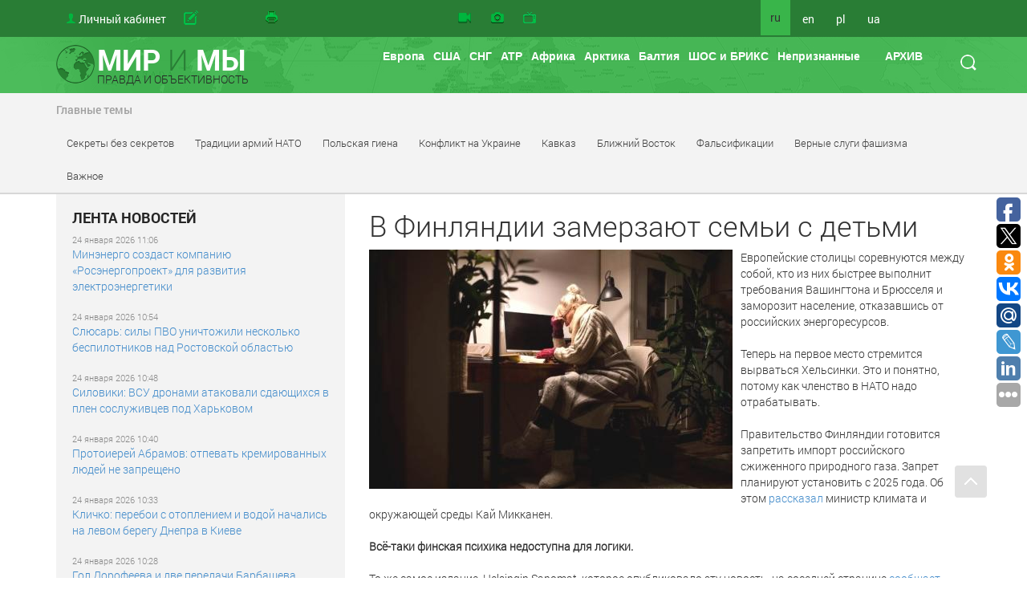

--- FILE ---
content_type: text/html
request_url: https://www.worldandwe.com/ru/page/v_finlyandii_zamerzayut_semi_s_detmi.html
body_size: 25372
content:
<!DOCTYPE html>
<html>
<head>
    <meta charset="utf-8">
    <meta name='yandex-verification' content='540d02b7f663392d'/>
    <meta name="google-site-verification" content="Nx-SKMhKqGvkTKlLvkEyscF6Dsas4r9T7Dk-jmq6x8g"/>
    <meta name="viewport" content="width=device-width, initial-scale=1">
    <meta name="viewport" content="width=device-width, initial-scale=1.0" />
<link rel="stylesheet" type="text/css" href="/assets/d4dde0a9/css/styles.css" />
<link rel="stylesheet" type="text/css" href="/assets/c4f642fc//css/style.css" />
<link rel="stylesheet" type="text/css" href="/assets/2943dbe4/jquery.fancybox.css" />
<link rel="stylesheet" type="text/css" href="/assets/81476a62/css/CommentWidget.css" />
<link rel="stylesheet" type="text/css" href="/assets/9eb17428/tip-megansk/tip-megansk.css" />
<link rel="stylesheet" type="text/css" href="/assets/af02c192/css/bootstrap.min.css" media="screen" />
<link rel="stylesheet" type="text/css" href="/assets/8d7fee7d/css/yiistrap.min.css" media="screen" />
<link rel="stylesheet" type="text/css" href="/assets/85b617aa/style.css" />
<link rel="stylesheet" type="text/css" href="/assets/85b617aa/ie.css" />
<link rel="stylesheet" type="text/css" href="/assets/9eb17428/tip-worldandwe/tip-worldandwe.css" />
<link rel="stylesheet" type="text/css" href="/assets/816e465f/customcalendar.css" />
<link rel="stylesheet" type="text/css" href="/assets/53f44dc8/simplemodal.css" />
<link rel="stylesheet" type="text/css" href="/themes/new/css/print.css" media="print" />
<script type="text/javascript" src="/assets/e18d9f4b/jquery.min.js"></script>
<script type="text/javascript" src="/assets/d287ca4b/angular.min.js"></script>
<script type="text/javascript" src="/assets/9eb17428/jquery.poshytip.min.js"></script>
<script type="text/javascript" src="/assets/85b617aa/jquery.dropdownPlain.js"></script>
<script type="text/javascript" src="/assets/53f44dc8/jquery.simplemodal.js"></script>
<title> В Финляндии замерзают семьи с детьми - The world and we</title>
    
    
    <link rel="stylesheet" type="text/css" href="/themes/new/css/style.css" />
    <!--[if lt IE 9]>
    <script src="http://html5shiv.googlecode.com/svn/trunk/html5.js"></script>
    <![endif]-->

    <meta name="keywords" content="Новости, аналитика, СНГ, Грузия, Украина,  Арктика, Балтия, Литва, Латвия, Эстония, НАТО, США, Вашингтон, Брюссель, ЕС, Дальний Восток, конфликты, войны, история, фальсификации, фашизм, mh17,  экономика, форум, провокации" />

            <meta name="og:title" content="В Финляндии замерзают семьи с детьми - The world and we" />
        <meta name="og:description" content="
 Европейские столицы соревнуются между собой, кто из&amp;nbsp;них быстрее выполнит требования Вашингтона и&amp;nbsp;Брюсселя и&amp;nbsp;заморозит население, отказавшись от&amp;nbsp;российских энергоресурсов." />
        <meta name="og:url" content="https://www.worldandwe.com/ru/page/v_finlyandii_zamerzayut_semi_s_detmi.html" />
        <meta name="og:image" content="/files/imagecache/453x453/14_green.jpg" />
        <link href="https://www.worldandwe.com/ru/page/v_finlyandii_zamerzayut_semi_s_detmi.html" rel="canonical" />
        
    </head>
<body>
    <span>
<!-- Yandex.Metrika counter -->
<script type="text/javascript">
    (function (d, w, c) {
        (w[c] = w[c] || []).push(function () {
            try {
                w.yaCounter2483191 = new Ya.Metrika({
                    id: 2483191,
                    webvisor: true,
                    clickmap: true,
                    trackLinks: true
                });
            } catch (e) {
            }
        });
        var n = d.getElementsByTagName("script")[0],
            s = d.createElement("script"),
            f = function () {
                n.parentNode.insertBefore(s, n);
            };
        s.type = "text/javascript";
        s.async = true;
        s.src = (d.location.protocol === "https:" ? "https:" : "http:") + "//mc.yandex.ru/metrika/watch.js";

        if (w.opera === "[object Opera]") {
            d.addEventListener("DOMContentLoaded", f, false);
        } else {
            f();
        }
    })(document, window, "yandex_metrika_callbacks");
</script>
<noscript>
    <div><img src="//mc.yandex.ru/watch/2483191" style="position:absolute; left:-9999px;" alt=""/></div>
</noscript>
        <!-- /Yandex.Metrika counter -->
</span>

    <script>
        (function (i, s, o, g, r, a, m) {
            i['GoogleAnalyticsObject'] = r;
            i[r] = i[r] || function () {
                (i[r].q = i[r].q || []).push(arguments)
            }, i[r].l = 1 * new Date();
            a = s.createElement(o),
                m = s.getElementsByTagName(o)[0];
            a.async = 1;
            a.src = g;
            m.parentNode.insertBefore(a, m)
        })(window, document, 'script', '//www.google-analytics.com/analytics.js', 'ga');

        ga('create', 'UA-68700528-1', 'auto');
        ga('send', 'pageview');

    </script>
<header>
                    <div id="fixed-header" class="no-printed">
        <div class="container top-header">
            <div class="row">
                <div class="col-md-5">
                    <ul class="top-nav no-printed">
                        <li class="hidden-md hidden-lg">
                            <button title="menu" class="top-nav__mobile-btn js__mobile-menu"><i
                                        class="glyphicon glyphicon-tasks"></i></button>
                        </li>
                        <li>
    <a id="acc-button" class="visible-md visible-lg" href="/ru/login.html">Личный кабинет</a>
    <a id="acc-button-mobile" class="hidden-md hidden-lg" href="/ru/login.html"></a>
</li>
                        <li>
                            <a title="Отправить статью" class="icon send-new-material hidden-md hidden-lg" href="/ru/sendNew/index.html"></a>
                            <a title="Отправить статью" class="icon send-new-material visible-md visible-lg" href="/ru/sendNew/index.html"><span>Отправить</span> <span>свой</span> <span>материал</span></a>

                        </li>
                        <li>
                            <a title="Вывести на печать" class="icon print" href="#"></a>
                        </li>

                    </ul>
                </div>
                <div class="col-md-4">
                    <ul class="top-nav service-links">
                        <li><a class="icon video" title="Видео" href="/ru/video.html"></a>
                        </li>
                        <li><a class="icon photo" title="Фото" href="/ru/gallery.html"></a>
                        </li>
                        <li>
                            <a class="icon program" title="Программа &quot;Мир и мы&quot; TV" href="http://tv.worldandwe.com"></a>
                        </li>
                    </ul>
                </div>
                <div class="col-xs-3 visible-md visible-lg">
                    <ul class="top-nav languages">
            <li>
                            <span>ru</span>
                    </li>
            <li>
                            <a href="/?lang=en">en</a>
                    </li>
            <li>
                            <a href="/?lang=pl">pl</a>
                    </li>
            <li>
                            <a href="/?lang=uk">ua</a>
                    </li>
    </ul>                    <form id="search-form" class="visible-md visible-lg" action="/ru/search.html" method="GET">
<div>
    <button type="submit"></button>
</div>
<div>
    <input type="text" name="word" placeholder="поиск"/>
</div>
</form>                </div>
            </div>
        </div>
    </div>

    <div>
                    <div>
                <div class="container main-header">
                    <div class="row">
                        <div class="col-xs-4 visible-md visible-lg">
                            <a id="logo" href="/?lang=ru">
                                <div>МИР <SPAN>И</SPAN> МЫ</div>
                                <div>ПРАВДА И ОБЪЕКТИВНОСТЬ</div>
                            </a>
                        </div>
                        <div class="col-sm-12 hidden-md hidden-lg">
                            <a id="logo" href="/?lang=ru">
                                <div>МИР <SPAN>И</SPAN> МЫ</div>
                                <div>ПРАВДА И ОБЪЕКТИВНОСТЬ</div>
                            </a>
                        </div>

                        <div class="col-md-8 no-printed visible-md visible-lg">
                            <div id="poshytip1" style="display:none;">
    </div>
<div id="poshytip2" style="display:none;">
    </div>
<ul class="dropdown top-nav"><li class="submenu-region-top" title="&lt;a class=&quot;region-tip-link&quot; href=&quot;/ru/page/kiev_i_ego_evropeyskie_soyuzniki_ne_namereny_zaklyuchat_mir_v_ukraine.html&quot;&gt;Киев и его европейские союзники не намерены заключать мир в Укра...&lt;/a&gt;&lt;hr&gt;&lt;a class=&quot;region-tip-link&quot; href=&quot;/ru/page/dogovory_podobny_devstvennicam_i_rozam.html&quot;&gt;Договоры подобны девственницам и розам...&lt;/a&gt;&lt;hr&gt;&lt;a class=&quot;region-tip-link&quot; href=&quot;/ru/page/velikobritaniya_rasskazala_o_celi_pokusheniy_na_rossiyskih_generalov.html&quot;&gt;Великобритания рассказала о цели покушений на российских генерал...&lt;/a&gt;&lt;hr&gt;"><a href="/ru/category/70.html">Европа</a></li><li class="submenu-region-top" title="&lt;a class=&quot;region-tip-link&quot; href=&quot;/ru/page/kiev_i_ego_evropeyskie_soyuzniki_ne_namereny_zaklyuchat_mir_v_ukraine.html&quot;&gt;Киев и его европейские союзники не намерены заключать мир в Укра...&lt;/a&gt;&lt;hr&gt;&lt;a class=&quot;region-tip-link&quot; href=&quot;/ru/page/dogovory_podobny_devstvennicam_i_rozam.html&quot;&gt;Договоры подобны девственницам и розам...&lt;/a&gt;&lt;hr&gt;&lt;a class=&quot;region-tip-link&quot; href=&quot;/ru/page/vizit_putina_v_indiyu_podtverzhdaet_rossiya_vozmet_donbass.html&quot;&gt;Визит Путина в Индию подтверждает: Россия возьмет Донбасс......&lt;/a&gt;&lt;hr&gt;"><a href="/ru/category/78.html">США</a></li><li><a href="/ru/category/79.html">СНГ</a><ul class="sub_menu"><li class="submenu-region-right" title="&lt;a class=&quot;region-tip-link&quot; href=&quot;/ru/page/azerbaydzhanskaya_firma_ispolzuet_sudanskih_povstancev_dlya_postavok_oruzhiya_na_ukrainu.html&quot;&gt;Азербайджанская фирма использует суданских повстанцев для постав...&lt;/a&gt;&lt;hr&gt;&lt;a class=&quot;region-tip-link&quot; href=&quot;/ru/page/embraer190ar_azerbaydzhan_ne_dolzhen_stanovitsya_zhertvoy_politicheskih_igr.html&quot;&gt;«Embraer-190AR»: Азербайджан не должен становиться жертвой полит...&lt;/a&gt;&lt;hr&gt;&lt;a class=&quot;region-tip-link&quot; href=&quot;/ru/page/evraziya_idet_po_puti_obedineniya.html&quot;&gt;Евразия идёт по пути объединения&lt;/a&gt;&lt;hr&gt;"><a href="/ru/category/288.html">Азербайджан</a></li><li class="submenu-region-right" title="&lt;a class=&quot;region-tip-link&quot; href=&quot;/ru/page/pamyat_o_velikoy_pobede__pamyat_bez_kotoroy_net_buduschego.html&quot;&gt;Память о Великой Победе – память, без которой нет будущего!...&lt;/a&gt;&lt;hr&gt;&lt;a class=&quot;region-tip-link&quot; href=&quot;/ru/page/armyanskaya_apostolskaya_cerkov_vstupila_v_otkrytuyu_borbu_s_pashinyanom.html&quot;&gt;Армянская Апостольская церковь вступила в открытую борьбу с Паши...&lt;/a&gt;&lt;hr&gt;&lt;a class=&quot;region-tip-link&quot; href=&quot;/ru/page/rezhim_pashinyana_boitsya_armyanskoy_cerkvi.html&quot;&gt;Режим Пашиняна боится Армянской Церкви...&lt;/a&gt;&lt;hr&gt;"><a href="/ru/category/289.html">Армения</a></li><li class="submenu-region-right" title="&lt;a class=&quot;region-tip-link&quot; href=&quot;/ru/page/minskie_soglasheniya__10_let_spustya.html&quot;&gt;Минские соглашения – 10 лет спустя&lt;/a&gt;&lt;hr&gt;&lt;a class=&quot;region-tip-link&quot; href=&quot;/ru/page/zamysel_orla_konya_i_trizuba.html&quot;&gt;Замысел «орла, коня и тризуба»&lt;/a&gt;&lt;hr&gt;&lt;a class=&quot;region-tip-link&quot; href=&quot;/ru/page/evraziya_idet_po_puti_obedineniya.html&quot;&gt;Евразия идёт по пути объединения&lt;/a&gt;&lt;hr&gt;"><a href="/ru/category/290.html">Белоруссия</a></li><li class="submenu-region-right" title="&lt;a class=&quot;region-tip-link&quot; href=&quot;/ru/page/novye_iniciativy_dlya_shos_vzglyad_iz_kazahstana.html&quot;&gt;Новые инициативы для ШОС: взгляд из Казахстана...&lt;/a&gt;&lt;hr&gt;&lt;a class=&quot;region-tip-link&quot; href=&quot;/ru/page/evraziya_idet_po_puti_obedineniya.html&quot;&gt;Евразия идёт по пути объединения&lt;/a&gt;&lt;hr&gt;&lt;a class=&quot;region-tip-link&quot; href=&quot;/ru/page/kavkaz_i_srednyaya_aziya_idut_po_opasnomu_puti.html&quot;&gt;Кавказ и Средняя Азия идут по опасному пути...&lt;/a&gt;&lt;hr&gt;"><a href="/ru/category/291.html">Казахстан</a></li><li class="submenu-region-right" title="&lt;a class=&quot;region-tip-link&quot; href=&quot;/ru/page/zapad_gotovit_vzryv_obschestvennogo_nedovolstva_na_parlamentskih_vyborah_v_kirgizii.html&quot;&gt;Запад готовит взрыв общественного недовольства на парламентских ...&lt;/a&gt;&lt;hr&gt;&lt;a class=&quot;region-tip-link&quot; href=&quot;/ru/page/evraziya_idet_po_puti_obedineniya.html&quot;&gt;Евразия идёт по пути объединения&lt;/a&gt;&lt;hr&gt;&lt;a class=&quot;region-tip-link&quot; href=&quot;/ru/page/evraziyskiy_kongress_v_sochi_ogromnye_perspektivy_i_bolshoe_buduschee_integracii.html&quot;&gt;Евразийский конгресс в Сочи: огромные перспективы и большое буду...&lt;/a&gt;&lt;hr&gt;"><a href="/ru/category/292.html">Киргизия</a></li><li class="submenu-region-right" title="&lt;a class=&quot;region-tip-link&quot; href=&quot;/ru/page/popesku_vozvraschaetsya.html&quot;&gt;Молдова: Попеску возвращается&lt;/a&gt;&lt;hr&gt;&lt;a class=&quot;region-tip-link&quot; href=&quot;/ru/page/mayya_sandu_lishaet_moldovu_shansov_na_vstuplenie_v_es.html&quot;&gt;Майя Санду лишает Молдову шансов на вступление в ЕС...&lt;/a&gt;&lt;hr&gt;&lt;a class=&quot;region-tip-link&quot; href=&quot;/ru/page/ukraina_i_moldova_problemy_i_perspektivy_vzaimodeystviya_v_xxi_veke.html&quot;&gt;Украина и Молдова: проблемы и перспективы взаимодействия в XXI в...&lt;/a&gt;&lt;hr&gt;"><a href="/ru/category/293.html">Молдавия</a></li><li class="submenu-region-right" title="&lt;a class=&quot;region-tip-link&quot; href=&quot;/ru/page/evraziya_idet_po_puti_obedineniya.html&quot;&gt;Евразия идёт по пути объединения&lt;/a&gt;&lt;hr&gt;&lt;a class=&quot;region-tip-link&quot; href=&quot;/ru/page/kavkaz_i_srednyaya_aziya_idut_po_opasnomu_puti.html&quot;&gt;Кавказ и Средняя Азия идут по опасному пути...&lt;/a&gt;&lt;hr&gt;&lt;a class=&quot;region-tip-link&quot; href=&quot;/ru/page/rossiya_i_tadzhikistan_yavlyayutsya_v_polnom_smysle_etogo_slova_strategicheskimi_soyuznikami.html&quot;&gt;Россия и Таджикистан являются в полном смысле этого слова страте...&lt;/a&gt;&lt;hr&gt;"><a href="/ru/category/294.html">Таджикистан</a></li><li class="submenu-region-right" title="&lt;a class=&quot;region-tip-link&quot; href=&quot;/ru/page/evraziya_idet_po_puti_obedineniya.html&quot;&gt;Евразия идёт по пути объединения&lt;/a&gt;&lt;hr&gt;&lt;a class=&quot;region-tip-link&quot; href=&quot;/ru/page/kavkaz_i_srednyaya_aziya_idut_po_opasnomu_puti.html&quot;&gt;Кавказ и Средняя Азия идут по опасному пути...&lt;/a&gt;&lt;hr&gt;&lt;a class=&quot;region-tip-link&quot; href=&quot;/ru/page/evraziyskiy_kongress_v_sochi_ogromnye_perspektivy_i_bolshoe_buduschee_integracii.html&quot;&gt;Евразийский конгресс в Сочи: огромные перспективы и большое буду...&lt;/a&gt;&lt;hr&gt;"><a href="/ru/category/295.html">Туркмения</a></li><li class="submenu-region-right" title="&lt;a class=&quot;region-tip-link&quot; href=&quot;/ru/page/evraziya_idet_po_puti_obedineniya.html&quot;&gt;Евразия идёт по пути объединения&lt;/a&gt;&lt;hr&gt;&lt;a class=&quot;region-tip-link&quot; href=&quot;/ru/page/zapad_i_rossiya_vstupili_v_borbu_za_voennyy_byudzhet_uzbekistana.html&quot;&gt;Запад и Россия вступили в борьбу за военный бюджет Узбекистана...&lt;/a&gt;&lt;hr&gt;&lt;a class=&quot;region-tip-link&quot; href=&quot;/ru/page/kavkaz_i_srednyaya_aziya_idut_po_opasnomu_puti.html&quot;&gt;Кавказ и Средняя Азия идут по опасному пути...&lt;/a&gt;&lt;hr&gt;"><a href="/ru/category/296.html">Узбекистан</a></li><li><a href="/ru/category/297.html">Украина</a><ul class="sub_menu"><li class="submenu-region-right" title="&lt;a class=&quot;region-tip-link&quot; href=&quot;/ru/page/na_ukraine_krizis_v_otnoshenii_vyplat_zarabotnoy_platy1.html&quot;&gt;На Украине кризис в отношении выплат заработной платы...&lt;/a&gt;&lt;hr&gt;&lt;a class=&quot;region-tip-link&quot; href=&quot;/ru/page/kiev_i_ego_evropeyskie_soyuzniki_ne_namereny_zaklyuchat_mir_v_ukraine.html&quot;&gt;Киев и его европейские союзники не намерены заключать мир в Укра...&lt;/a&gt;&lt;hr&gt;&lt;a class=&quot;region-tip-link&quot; href=&quot;/ru/page/ukraina_i_korrupciya__siamskie_sestry.html&quot;&gt;Украина и коррупция – сиамские сёстры...&lt;/a&gt;&lt;hr&gt;"><a href="/ru/category/340.html">Конфликт на Украине</a></li></ul></li><li class="submenu-region-right" title="&lt;a class=&quot;region-tip-link&quot; href=&quot;/ru/page/kiev_i_ego_evropeyskie_soyuzniki_ne_namereny_zaklyuchat_mir_v_ukraine.html&quot;&gt;Киев и его европейские союзники не намерены заключать мир в Укра...&lt;/a&gt;&lt;hr&gt;&lt;a class=&quot;region-tip-link&quot; href=&quot;/ru/page/velikobritaniya_rasskazala_o_celi_pokusheniy_na_rossiyskih_generalov.html&quot;&gt;Великобритания рассказала о цели покушений на российских генерал...&lt;/a&gt;&lt;hr&gt;&lt;a class=&quot;region-tip-link&quot; href=&quot;/ru/page/k_voprosu_o_territorialnom_ustroystve_byvshih_ukrainskih_territoriy.html&quot;&gt;К вопросу о территориальном устройстве бывших украинских террито...&lt;/a&gt;&lt;hr&gt;"><a href="/ru/category/311.html">Россия</a></li></ul></li><li><a href="/ru/category/80.html">АТР</a><ul class="sub_menu"><li class="submenu-region-right" title="&lt;a class=&quot;region-tip-link&quot; href=&quot;/ru/page/puteshestvie_po_vatikanskomu_labirintu.html&quot;&gt;Путешествие по ватиканскому лабиринту...&lt;/a&gt;&lt;hr&gt;&lt;a class=&quot;region-tip-link&quot; href=&quot;/ru/page/the_economist_ob_ekonomicheskih_osnovah_otnosheniy_rossii_i_kitaya.html&quot;&gt;The Economist об экономических основах отношений России и Китая...&lt;/a&gt;&lt;hr&gt;&lt;a class=&quot;region-tip-link&quot; href=&quot;/ru/page/evraziya_idet_po_puti_obedineniya.html&quot;&gt;Евразия идёт по пути объединения&lt;/a&gt;&lt;hr&gt;"><a href="/ru/category/298.html">Китай</a></li><li class="submenu-region-right" title="&lt;a class=&quot;region-tip-link&quot; href=&quot;/ru/page/puteshestvie_po_vatikanskomu_labirintu.html&quot;&gt;Путешествие по ватиканскому лабиринту...&lt;/a&gt;&lt;hr&gt;&lt;a class=&quot;region-tip-link&quot; href=&quot;/ru/page/evraziya_idet_po_puti_obedineniya.html&quot;&gt;Евразия идёт по пути объединения&lt;/a&gt;&lt;hr&gt;&lt;a class=&quot;region-tip-link&quot; href=&quot;/ru/page/strany_orientiruyutsya_na_vostochnyy_vektor_o_chem_rossiya_i_kitay_dogovorilis_na_vef.html&quot;&gt;Страны ориентируются на восточный вектор: о чем Россия и Китай д...&lt;/a&gt;&lt;hr&gt;"><a href="/ru/category/422.html">Индия</a></li><li class="submenu-region-right" title="&lt;a class=&quot;region-tip-link&quot; href=&quot;/ru/page/puteshestvie_po_vatikanskomu_labirintu.html&quot;&gt;Путешествие по ватиканскому лабиринту...&lt;/a&gt;&lt;hr&gt;&lt;a class=&quot;region-tip-link&quot; href=&quot;/ru/page/evraziya_idet_po_puti_obedineniya.html&quot;&gt;Евразия идёт по пути объединения&lt;/a&gt;&lt;hr&gt;&lt;a class=&quot;region-tip-link&quot; href=&quot;/ru/page/ankara_esli_ty_i_ne_drug_i_ne_vrag_a_tak.html&quot;&gt;Анкара: если ты и не друг, и не враг, а так...&lt;/a&gt;&lt;hr&gt;"><a href="/ru/category/380.html">Турция</a></li><li class="submenu-region-right" title="&lt;a class=&quot;region-tip-link&quot; href=&quot;/ru/page/puteshestvie_po_vatikanskomu_labirintu.html&quot;&gt;Путешествие по ватиканскому лабиринту...&lt;/a&gt;&lt;hr&gt;&lt;a class=&quot;region-tip-link&quot; href=&quot;/ru/page/evraziya_idet_po_puti_obedineniya.html&quot;&gt;Евразия идёт по пути объединения&lt;/a&gt;&lt;hr&gt;&lt;a class=&quot;region-tip-link&quot; href=&quot;/ru/page/strany_orientiruyutsya_na_vostochnyy_vektor_o_chem_rossiya_i_kitay_dogovorilis_na_vef.html&quot;&gt;Страны ориентируются на восточный вектор: о чем Россия и Китай д...&lt;/a&gt;&lt;hr&gt;"><a href="/ru/category/400.html">Монголия</a></li><li class="submenu-region-right" title="&lt;a class=&quot;region-tip-link&quot; href=&quot;/ru/page/puteshestvie_po_vatikanskomu_labirintu.html&quot;&gt;Путешествие по ватиканскому лабиринту...&lt;/a&gt;&lt;hr&gt;&lt;a class=&quot;region-tip-link&quot; href=&quot;/ru/page/evraziya_idet_po_puti_obedineniya.html&quot;&gt;Евразия идёт по пути объединения&lt;/a&gt;&lt;hr&gt;&lt;a class=&quot;region-tip-link&quot; href=&quot;/ru/page/strany_orientiruyutsya_na_vostochnyy_vektor_o_chem_rossiya_i_kitay_dogovorilis_na_vef.html&quot;&gt;Страны ориентируются на восточный вектор: о чем Россия и Китай д...&lt;/a&gt;&lt;hr&gt;"><a href="/ru/category/383.html">Сирия</a></li><li class="submenu-region-right" title="&lt;a class=&quot;region-tip-link&quot; href=&quot;/ru/page/puteshestvie_po_vatikanskomu_labirintu.html&quot;&gt;Путешествие по ватиканскому лабиринту...&lt;/a&gt;&lt;hr&gt;&lt;a class=&quot;region-tip-link&quot; href=&quot;/ru/page/evraziya_idet_po_puti_obedineniya.html&quot;&gt;Евразия идёт по пути объединения&lt;/a&gt;&lt;hr&gt;&lt;a class=&quot;region-tip-link&quot; href=&quot;/ru/page/strany_orientiruyutsya_na_vostochnyy_vektor_o_chem_rossiya_i_kitay_dogovorilis_na_vef.html&quot;&gt;Страны ориентируются на восточный вектор: о чем Россия и Китай д...&lt;/a&gt;&lt;hr&gt;"><a href="/ru/category/299.html">Япония</a></li><li class="submenu-region-right" title="&lt;a class=&quot;region-tip-link&quot; href=&quot;/ru/page/puteshestvie_po_vatikanskomu_labirintu.html&quot;&gt;Путешествие по ватиканскому лабиринту...&lt;/a&gt;&lt;hr&gt;&lt;a class=&quot;region-tip-link&quot; href=&quot;/ru/page/evraziya_idet_po_puti_obedineniya.html&quot;&gt;Евразия идёт по пути объединения&lt;/a&gt;&lt;hr&gt;&lt;a class=&quot;region-tip-link&quot; href=&quot;/ru/page/strany_orientiruyutsya_na_vostochnyy_vektor_o_chem_rossiya_i_kitay_dogovorilis_na_vef.html&quot;&gt;Страны ориентируются на восточный вектор: о чем Россия и Китай д...&lt;/a&gt;&lt;hr&gt;"><a href="/ru/category/300.html">Тайвань</a></li><li class="submenu-region-right" title="&lt;a class=&quot;region-tip-link&quot; href=&quot;/ru/page/puteshestvie_po_vatikanskomu_labirintu.html&quot;&gt;Путешествие по ватиканскому лабиринту...&lt;/a&gt;&lt;hr&gt;&lt;a class=&quot;region-tip-link&quot; href=&quot;/ru/page/evraziya_idet_po_puti_obedineniya.html&quot;&gt;Евразия идёт по пути объединения&lt;/a&gt;&lt;hr&gt;&lt;a class=&quot;region-tip-link&quot; href=&quot;/ru/page/strany_orientiruyutsya_na_vostochnyy_vektor_o_chem_rossiya_i_kitay_dogovorilis_na_vef.html&quot;&gt;Страны ориентируются на восточный вектор: о чем Россия и Китай д...&lt;/a&gt;&lt;hr&gt;"><a href="/ru/category/301.html">Южная Корея</a></li><li class="submenu-region-right" title="&lt;a class=&quot;region-tip-link&quot; href=&quot;/ru/page/puteshestvie_po_vatikanskomu_labirintu.html&quot;&gt;Путешествие по ватиканскому лабиринту...&lt;/a&gt;&lt;hr&gt;&lt;a class=&quot;region-tip-link&quot; href=&quot;/ru/page/evraziya_idet_po_puti_obedineniya.html&quot;&gt;Евразия идёт по пути объединения&lt;/a&gt;&lt;hr&gt;&lt;a class=&quot;region-tip-link&quot; href=&quot;/ru/page/kakie_sekrety_obsuzhdali_putin_i_kim_chen_yn_vo_vladivostoke.html&quot;&gt;Какие секреты обсуждали Путин и Ким Чен Ын во Владивостоке...&lt;/a&gt;&lt;hr&gt;"><a href="/ru/category/302.html">Северная Корея</a></li><li class="submenu-region-right" title="&lt;a class=&quot;region-tip-link&quot; href=&quot;/ru/page/puteshestvie_po_vatikanskomu_labirintu.html&quot;&gt;Путешествие по ватиканскому лабиринту...&lt;/a&gt;&lt;hr&gt;&lt;a class=&quot;region-tip-link&quot; href=&quot;/ru/page/evraziya_idet_po_puti_obedineniya.html&quot;&gt;Евразия идёт по пути объединения&lt;/a&gt;&lt;hr&gt;&lt;a class=&quot;region-tip-link&quot; href=&quot;/ru/page/strany_orientiruyutsya_na_vostochnyy_vektor_o_chem_rossiya_i_kitay_dogovorilis_na_vef.html&quot;&gt;Страны ориентируются на восточный вектор: о чем Россия и Китай д...&lt;/a&gt;&lt;hr&gt;"><a href="/ru/category/423.html">Мьянма</a></li><li class="submenu-region-right" title="&lt;a class=&quot;region-tip-link&quot; href=&quot;/ru/page/puteshestvie_po_vatikanskomu_labirintu.html&quot;&gt;Путешествие по ватиканскому лабиринту...&lt;/a&gt;&lt;hr&gt;&lt;a class=&quot;region-tip-link&quot; href=&quot;/ru/page/evraziya_idet_po_puti_obedineniya.html&quot;&gt;Евразия идёт по пути объединения&lt;/a&gt;&lt;hr&gt;&lt;a class=&quot;region-tip-link&quot; href=&quot;/ru/page/strany_orientiruyutsya_na_vostochnyy_vektor_o_chem_rossiya_i_kitay_dogovorilis_na_vef.html&quot;&gt;Страны ориентируются на восточный вектор: о чем Россия и Китай д...&lt;/a&gt;&lt;hr&gt;"><a href="/ru/category/421.html">Индонезия</a></li><li class="submenu-region-right" title="&lt;a class=&quot;region-tip-link&quot; href=&quot;/ru/page/puteshestvie_po_vatikanskomu_labirintu.html&quot;&gt;Путешествие по ватиканскому лабиринту...&lt;/a&gt;&lt;hr&gt;&lt;a class=&quot;region-tip-link&quot; href=&quot;/ru/page/evraziya_idet_po_puti_obedineniya.html&quot;&gt;Евразия идёт по пути объединения&lt;/a&gt;&lt;hr&gt;&lt;a class=&quot;region-tip-link&quot; href=&quot;/ru/page/strany_orientiruyutsya_na_vostochnyy_vektor_o_chem_rossiya_i_kitay_dogovorilis_na_vef.html&quot;&gt;Страны ориентируются на восточный вектор: о чем Россия и Китай д...&lt;/a&gt;&lt;hr&gt;"><a href="/ru/category/420.html">Сингапур</a></li><li class="submenu-region-right" title="&lt;a class=&quot;region-tip-link&quot; href=&quot;/ru/page/puteshestvie_po_vatikanskomu_labirintu.html&quot;&gt;Путешествие по ватиканскому лабиринту...&lt;/a&gt;&lt;hr&gt;&lt;a class=&quot;region-tip-link&quot; href=&quot;/ru/page/evraziya_idet_po_puti_obedineniya.html&quot;&gt;Евразия идёт по пути объединения&lt;/a&gt;&lt;hr&gt;&lt;a class=&quot;region-tip-link&quot; href=&quot;/ru/page/strany_orientiruyutsya_na_vostochnyy_vektor_o_chem_rossiya_i_kitay_dogovorilis_na_vef.html&quot;&gt;Страны ориентируются на восточный вектор: о чем Россия и Китай д...&lt;/a&gt;&lt;hr&gt;"><a href="/ru/category/303.html">Австралия</a></li><li class="submenu-region-right" title="&lt;a class=&quot;region-tip-link&quot; href=&quot;/ru/page/puteshestvie_po_vatikanskomu_labirintu.html&quot;&gt;Путешествие по ватиканскому лабиринту...&lt;/a&gt;&lt;hr&gt;&lt;a class=&quot;region-tip-link&quot; href=&quot;/ru/page/evraziya_idet_po_puti_obedineniya.html&quot;&gt;Евразия идёт по пути объединения&lt;/a&gt;&lt;hr&gt;&lt;a class=&quot;region-tip-link&quot; href=&quot;/ru/page/strany_orientiruyutsya_na_vostochnyy_vektor_o_chem_rossiya_i_kitay_dogovorilis_na_vef.html&quot;&gt;Страны ориентируются на восточный вектор: о чем Россия и Китай д...&lt;/a&gt;&lt;hr&gt;"><a href="/ru/category/304.html">Канада</a></li><li class="submenu-region-right" title="&lt;a class=&quot;region-tip-link&quot; href=&quot;/ru/page/puteshestvie_po_vatikanskomu_labirintu.html&quot;&gt;Путешествие по ватиканскому лабиринту...&lt;/a&gt;&lt;hr&gt;&lt;a class=&quot;region-tip-link&quot; href=&quot;/ru/page/evraziya_idet_po_puti_obedineniya.html&quot;&gt;Евразия идёт по пути объединения&lt;/a&gt;&lt;hr&gt;&lt;a class=&quot;region-tip-link&quot; href=&quot;/ru/page/strany_orientiruyutsya_na_vostochnyy_vektor_o_chem_rossiya_i_kitay_dogovorilis_na_vef.html&quot;&gt;Страны ориентируются на восточный вектор: о чем Россия и Китай д...&lt;/a&gt;&lt;hr&gt;"><a href="/ru/category/305.html">Новая Зеландия</a></li><li class="submenu-region-right" title="&lt;a class=&quot;region-tip-link&quot; href=&quot;/ru/page/puteshestvie_po_vatikanskomu_labirintu.html&quot;&gt;Путешествие по ватиканскому лабиринту...&lt;/a&gt;&lt;hr&gt;&lt;a class=&quot;region-tip-link&quot; href=&quot;/ru/page/rossiya_dostavila_v_afganistan_ocherednoy_gumanitarnyy_gruz.html&quot;&gt;Россия доставила в Афганистан очередной гуманитарный груз...&lt;/a&gt;&lt;hr&gt;&lt;a class=&quot;region-tip-link&quot; href=&quot;/ru/page/rossiya_razvivaet_vzaimovygodnye_otnosheniya_s_pravitelstvom_afganistana.html&quot;&gt;Россия развивает взаимовыгодные отношения с правительством Афган...&lt;/a&gt;&lt;hr&gt;"><a href="/ru/category/425.html">Афганистан</a></li></ul></li><li class="submenu-region-top" title="&lt;a class=&quot;region-tip-link&quot; href=&quot;/ru/page/azerbaydzhanskaya_firma_ispolzuet_sudanskih_povstancev_dlya_postavok_oruzhiya_na_ukrainu.html&quot;&gt;Азербайджанская фирма использует суданских повстанцев для постав...&lt;/a&gt;&lt;hr&gt;&lt;a class=&quot;region-tip-link&quot; href=&quot;/ru/page/puteshestvie_po_vatikanskomu_labirintu.html&quot;&gt;Путешествие по ватиканскому лабиринту...&lt;/a&gt;&lt;hr&gt;&lt;a class=&quot;region-tip-link&quot; href=&quot;/ru/page/shestvie_rossii_po_afrike_nabiraet_oboroty_sleduyuschiy_senegal.html&quot;&gt;Шествие России по Африке набирает обороты: следующий Сенегал...&lt;/a&gt;&lt;hr&gt;"><a href="/ru/category/424.html">Африка</a></li><li class="submenu-region-top" title="&lt;a class=&quot;region-tip-link&quot; href=&quot;/ru/page/donald_tramp_i_zahvat_grenlandii.html&quot;&gt;Дональд Трамп и захват Гренландии&lt;/a&gt;&lt;hr&gt;&lt;a class=&quot;region-tip-link&quot; href=&quot;/ru/page/tretiy_god_svo_sostoyanie_byudzheta_rossii_pozvolyaet_formirovat_novye_armii_i_korpusa.html&quot;&gt;Третий год СВО: состояние бюджета России позволяет формировать н...&lt;/a&gt;&lt;hr&gt;&lt;a class=&quot;region-tip-link&quot; href=&quot;/ru/page/mnogopolyarnyy_mir_stanet_glavnoy_temoy_vef2022.html&quot;&gt;Многополярный мир станет главной темой ВЭФ-2022...&lt;/a&gt;&lt;hr&gt;"><a href="/ru/category/81.html">Арктика</a></li><li><a href="/ru/category/306.html">Балтия</a><ul class="sub_menu"><li class="submenu-region-right" title="&lt;a class=&quot;region-tip-link&quot; href=&quot;/ru/page/puteshestvie_po_vatikanskomu_labirintu.html&quot;&gt;Путешествие по ватиканскому лабиринту...&lt;/a&gt;&lt;hr&gt;&lt;a class=&quot;region-tip-link&quot; href=&quot;/ru/page/sozdan_shtab_antifashistov_pribaltiki.html&quot;&gt;Создан штаб антифашистов Прибалтики...&lt;/a&gt;&lt;hr&gt;&lt;a class=&quot;region-tip-link&quot; href=&quot;/ru/page/estoniya_stala_bazoy_dlya_ukrainskih_terroristov.html&quot;&gt;Эстония стала базой для украинских террористов...&lt;/a&gt;&lt;hr&gt;"><a href="/ru/category/307.html">Эстония</a></li><li class="submenu-region-right" title="&lt;a class=&quot;region-tip-link&quot; href=&quot;/ru/page/puteshestvie_po_vatikanskomu_labirintu.html&quot;&gt;Путешествие по ватиканскому лабиринту...&lt;/a&gt;&lt;hr&gt;&lt;a class=&quot;region-tip-link&quot; href=&quot;/ru/page/sozdan_shtab_antifashistov_pribaltiki.html&quot;&gt;Создан штаб антифашистов Прибалтики...&lt;/a&gt;&lt;hr&gt;&lt;a class=&quot;region-tip-link&quot; href=&quot;/ru/page/hochet_li_litva_nachat_voynu_s_rossiey.html&quot;&gt;Хочет ли Литва начать войну с Россией?...&lt;/a&gt;&lt;hr&gt;"><a href="/ru/category/308.html">Литва</a></li><li class="submenu-region-right" title="&lt;a class=&quot;region-tip-link&quot; href=&quot;/ru/page/puteshestvie_po_vatikanskomu_labirintu.html&quot;&gt;Путешествие по ватиканскому лабиринту...&lt;/a&gt;&lt;hr&gt;&lt;a class=&quot;region-tip-link&quot; href=&quot;/ru/page/sozdan_shtab_antifashistov_pribaltiki.html&quot;&gt;Создан штаб антифашистов Прибалтики...&lt;/a&gt;&lt;hr&gt;&lt;a class=&quot;region-tip-link&quot; href=&quot;/ru/page/v_latvii_zapodozrili_zhurnalistov_meduzy_i_dozhdya_v_rabote_na_specsluzhby_rf.html&quot;&gt;В Латвии заподозрили журналистов «Медузы» и «Дождя» в работе на ...&lt;/a&gt;&lt;hr&gt;"><a href="/ru/category/309.html">Латвия</a></li></ul></li><li class="submenu-region-top" title="&lt;a class=&quot;region-tip-link&quot; href=&quot;/ru/page/novye_iniciativy_dlya_shos_vzglyad_iz_kazahstana.html&quot;&gt;Новые инициативы для ШОС: взгляд из Казахстана...&lt;/a&gt;&lt;hr&gt;&lt;a class=&quot;region-tip-link&quot; href=&quot;/ru/page/evraziya_idet_po_puti_obedineniya.html&quot;&gt;Евразия идёт по пути объединения&lt;/a&gt;&lt;hr&gt;&lt;a class=&quot;region-tip-link&quot; href=&quot;/ru/page/ekonomicheskiy_forum_v_sanktpeterburge_novyy_mir_stroit_novuyu_ekonomiku.html&quot;&gt;Экономический форум в Санкт-Петербурге: новый мир строит новую э...&lt;/a&gt;&lt;hr&gt;"><a href="/ru/category/376.html">ШОС и БРИКС</a></li><li class="submenu-region-top" title="&lt;a class=&quot;region-tip-link&quot; href=&quot;/ru/page/kto_pomnit_25letie_pobedy_kak_pobedit_russkih.html&quot;&gt;Кто помнит 25-летие Победы? Как победить русских....&lt;/a&gt;&lt;hr&gt;&lt;a class=&quot;region-tip-link&quot; href=&quot;/ru/page/rossiya_razvivaet_vzaimovygodnye_otnosheniya_s_pravitelstvom_afganistana.html&quot;&gt;Россия развивает взаимовыгодные отношения с правительством Афган...&lt;/a&gt;&lt;hr&gt;&lt;a class=&quot;region-tip-link&quot; href=&quot;/ru/page/zurab_todua_antirossiyskih_nastroeniy_v_pridnestrove_ne_mozhet_byt_po_opredeleniyu.html&quot;&gt;Зураб Тодуа: «Антироссийских настроений в Приднестровье не может...&lt;/a&gt;&lt;hr&gt;"><a href="/ru/category/377.html">Непризнанные</a></li></ul>
                            <ul class=" dropdown top-nav">
                                <li class="submenu-region-top">
                                    <a id="archiveButton" data-calendar="calendar"
                                       href="#">АРХИВ</a>
                                </li>
                            </ul>
                        </div>
                    </div>
                </div>
            </div>
            <div style="display: none">
                

<table id="calendar" class="yiicalendar month">
  
<thead>
  <tr class="month-year-row">
    <th class="previous">
      <a class="navigation-link" href="/ru/page/stepashin_rossiya_s_nachalom_svo_splotilas_kak_v_gody_velikoy_otechestvennoy.html?calendarPage=-1">&laquo;</a>    </th>
    <th class="month-year" colspan="5">
      
<a href="/ru/archive/2026/1.html">
    Январь</a>,
<a href="/ru/archive/2026.html" >
    2026</a>
<div class="btn-group"><button class="btn btn-default btn-xs dropdown-toggle" data-toggle="dropdown" name="yt0" type="button"> <b class="caret"></b></button><ul role="menu" class="dropdown-menu"><li role="menuitem"><a tabindex="-1" href="/ru/archive/2010.html">2010</a></li><li role="menuitem"><a tabindex="-1" href="/ru/archive/2011.html">2011</a></li><li role="menuitem"><a tabindex="-1" href="/ru/archive/2012.html">2012</a></li><li role="menuitem"><a tabindex="-1" href="/ru/archive/2013.html">2013</a></li><li role="menuitem"><a tabindex="-1" href="/ru/archive/2014.html">2014</a></li><li role="menuitem"><a tabindex="-1" href="/ru/archive/2015.html">2015</a></li><li role="menuitem"><a tabindex="-1" href="/ru/archive/2016.html">2016</a></li><li role="menuitem"><a tabindex="-1" href="/ru/archive/2017.html">2017</a></li><li role="menuitem"><a tabindex="-1" href="/ru/archive/2018.html">2018</a></li><li role="menuitem"><a tabindex="-1" href="/ru/archive/2019.html">2019</a></li><li role="menuitem"><a tabindex="-1" href="/ru/archive/2020.html">2020</a></li></ul></div>    </th>
    <th class="next">
      <a class="navigation-link" href="/ru/page/stepashin_rossiya_s_nachalom_svo_splotilas_kak_v_gody_velikoy_otechestvennoy.html?calendarPage=1">&raquo;</a>    </th>
  </tr>
  <tr class="weekdays-row">
          <th class="mon">
        Пн      </th>
          <th class="tue">
        Вт      </th>
          <th class="wed">
        Ср      </th>
          <th class="thu">
        Чт      </th>
          <th class="fri">
        Пт      </th>
          <th class="sat">
        Сб      </th>
          <th class="sun">
        Вс      </th>
      </tr>
</thead>

<tbody>
        <tr>
                      <td class="not-current not-relevant mon">
          29        </td>
                      <td class="not-current not-relevant tue">
          30        </td>
                      <td class="not-current not-relevant wed">
          31        </td>
                      <td class="not-current relevant thu">
          1        </td>
                      <td class="not-current relevant fri">
          2        </td>
                      <td class="not-current relevant sat">
          3        </td>
                      <td class="not-current relevant sun">
          4        </td>
          </tr>
      <tr>
                      <td class="not-current relevant mon">
          5        </td>
                      <td class="not-current relevant tue">
                  <a href="/ru/archive/2026/1/6.html">
            6        </a>
            </td>
                      <td class="not-current relevant wed">
          7        </td>
                      <td class="not-current relevant thu">
          8        </td>
                      <td class="not-current relevant fri">
                  <a href="/ru/archive/2026/1/9.html">
            9        </a>
            </td>
                      <td class="not-current relevant sat">
          10        </td>
                      <td class="not-current relevant sun">
          11        </td>
          </tr>
      <tr>
                      <td class="not-current relevant mon">
          12        </td>
                      <td class="not-current relevant tue">
          13        </td>
                      <td class="not-current relevant wed">
          14        </td>
                      <td class="not-current relevant thu">
          15        </td>
                      <td class="not-current relevant fri">
          16        </td>
                      <td class="not-current relevant sat">
          17        </td>
                      <td class="not-current relevant sun">
          18        </td>
          </tr>
      <tr>
                      <td class="not-current relevant mon">
                  <a href="/ru/archive/2026/1/19.html">
            19        </a>
            </td>
                      <td class="not-current relevant tue">
          20        </td>
                      <td class="not-current relevant wed">
          21        </td>
                      <td class="not-current relevant thu">
          22        </td>
                      <td class="not-current relevant fri">
          23        </td>
                      <td class="not-current relevant sat">
          24        </td>
                      <td class="not-current relevant sun">
          25        </td>
          </tr>
      <tr>
                      <td class="not-current relevant mon">
          26        </td>
                      <td class="not-current relevant tue">
          27        </td>
                      <td class="not-current relevant wed">
          28        </td>
                      <td class="not-current relevant thu">
          29        </td>
                      <td class="not-current relevant fri">
          30        </td>
                      <td class="not-current relevant sat">
          31        </td>
                      <td class="not-current not-relevant sun">
          1        </td>
          </tr>
      <tr>
                      <td class="not-current not-relevant mon">
          2        </td>
                      <td class="not-current not-relevant tue">
          3        </td>
                      <td class="not-current not-relevant wed">
          4        </td>
                      <td class="not-current not-relevant thu">
          5        </td>
                      <td class="not-current not-relevant fri">
          6        </td>
                      <td class="not-current not-relevant sat">
          7        </td>
                      <td class="not-current not-relevant sun">
          8        </td>
          </tr>
  </tbody>
</table>
            </div>
            </div>
</header>
    <div class="main-themes no-printed visible-md visible-lg">
        <div class="container">
            <div class="row">
                <div class="col-md-12">
                    <span class="title">Главные темы</span>
                    <div id="poshytip3" style="display:none;">
    </div>
<div id="poshytip4" style="display:none;">
    </div>
<ul class="dropdown"><li class="submenu-region-top" title="&lt;a class=&quot;region-tip-link&quot; href=&quot;/ru/page/donald_tramp_i_zahvat_grenlandii.html&quot;&gt;Дональд Трамп и захват Гренландии&lt;/a&gt;&lt;hr&gt;&lt;a class=&quot;region-tip-link&quot; href=&quot;/ru/page/dogovory_podobny_devstvennicam_i_rozam.html&quot;&gt;Договоры подобны девственницам и розам...&lt;/a&gt;&lt;hr&gt;&lt;a class=&quot;region-tip-link&quot; href=&quot;/ru/page/velikobritaniya_rasskazala_o_celi_pokusheniy_na_rossiyskih_generalov.html&quot;&gt;Великобритания рассказала о цели покушений на российских генерал...&lt;/a&gt;&lt;hr&gt;"><a href="/ru/category/336.html">Секреты без секретов</a></li><li class="submenu-region-top" title="&lt;a class=&quot;region-tip-link&quot; href=&quot;/ru/page/germaniya_peredaet_ukraine_tu_voennuyu_pomosch_kotoraya_ne_pomogaet_na_fronte.html&quot;&gt;Германия передает Украине ту военную помощь, которая не помогает...&lt;/a&gt;&lt;hr&gt;&lt;a class=&quot;region-tip-link&quot; href=&quot;/ru/page/yan_burgard_v_germanii_nado_razmestit_yadernoe_oruzhie_francii_i_britanii.html&quot;&gt;Ян Бургард: в Германии надо разместить ядерное оружие Франции и ...&lt;/a&gt;&lt;hr&gt;&lt;a class=&quot;region-tip-link&quot; href=&quot;/ru/page/yavlyaetsya_li_konflikt_na_ukraine_oposredovannoy_ili_pryamoy_voynoy_protiv_rossii.html&quot;&gt;Является ли конфликт на Украине опосредованной или прямой войной...&lt;/a&gt;&lt;hr&gt;"><a href="/ru/category/417.html">Традиции армий НАТО</a></li><li class="submenu-region-top" title="&lt;a class=&quot;region-tip-link&quot; href=&quot;/ru/page/v_polshe_prizyvayut_perenesti_voynu_v_rossiyu.html&quot;&gt;В Польше призывают «перенести войну в Россию»...&lt;/a&gt;&lt;hr&gt;&lt;a class=&quot;region-tip-link&quot; href=&quot;/ru/page/polsha_strashnaya_cena_za_atlantizm.html&quot;&gt;Польша: Страшная цена за атлантизм&lt;/a&gt;&lt;hr&gt;&lt;a class=&quot;region-tip-link&quot; href=&quot;/ru/page/v_polshe_ne_veryat_ukrainskoy_voennoy_statistike.html&quot;&gt;В Польше не верят украинской военной статистике...&lt;/a&gt;&lt;hr&gt;"><a href="/ru/category/419.html">Польская гиена</a></li><li><a href="/ru/category/340.html">Конфликт на Украине</a></li><li><a href="/ru/category/404.html">Кавказ</a></li><li><a href="/ru/category/398.html">Ближний Восток</a></li><li><a href="/ru/category/396.html">Фальсификации</a></li><li class="submenu-region-top" title="&lt;a class=&quot;region-tip-link&quot; href=&quot;/ru/page/finny_dolzhny_otvetit_za_svoi_prestupleniya.html&quot;&gt;Финны должны ответить за свои преступления...&lt;/a&gt;&lt;hr&gt;&lt;a class=&quot;region-tip-link&quot; href=&quot;/ru/page/kratkoe_opredelenie_nacizma_fashizma_rasizma_rusofobii_antisemitizma_i_ispovedizm.html&quot;&gt;Краткое определение нацизма, фашизма, расизма и русофобии...&lt;/a&gt;&lt;hr&gt;&lt;a class=&quot;region-tip-link&quot; href=&quot;/ru/page/o_posledstviyah_nacistskogo_skandala_v_kanade.html&quot;&gt;О последствиях нацистского скандала в Канаде...&lt;/a&gt;&lt;hr&gt;"><a href="/ru/category/337.html">Верные слуги фашизма</a></li><li><a href="/ru/category/408.html">Важное</a></li></ul>
                </div>
            </div>
        </div>
    </div>
<div id="main-content">
    <div class="container">
        <div class="row">
                            <div class="col-md-4 no-printed visible-md visible-lg">
                                                <div class="news-list">
                            
<aside>
    <a class="h4" href="/ru/category/73.html">ЛЕНТА НОВОСТЕЙ</a>        <article>
            <div class="date">24 января 2026 11:06</div>
            <a class="blue" href="/ru/page/minenergo_sozdast_kompaniyu_rosenergoproekt_dlya_razvitiya_elektroenergetiki.html">Минэнерго создаст компанию «Росэнергопроект» для развития электроэнергетики</a>        </article>
            <article>
            <div class="date">24 января 2026 10:54</div>
            <a class="blue" href="/ru/page/slyusar_sily_pvo_unichtozhili_neskolko_bespilotnikov_nad_rostovskoy_oblastyu.html">Слюсарь: силы ПВО уничтожили несколько беспилотников над Ростовской областью</a>        </article>
            <article>
            <div class="date">24 января 2026 10:48</div>
            <a class="blue" href="/ru/page/siloviki_vsu_dronami_atakovali_sdayuschihsya_v_plen_sosluzhivcev_pod_harkovom.html">Силовики: ВСУ дронами атаковали сдающихся в плен сослуживцев под Харьковом</a>        </article>
            <article>
            <div class="date">24 января 2026 10:40</div>
            <a class="blue" href="/ru/page/protoierey_abramov_otpevat_kremirovannyh_lyudey_ne_zaprescheno.html">Протоиерей Абрамов: отпевать кремированных людей не запрещено</a>        </article>
            <article>
            <div class="date">24 января 2026 10:33</div>
            <a class="blue" href="/ru/page/klichko_pereboi_s_otopleniem_i_vodoy_nachalis_na_levom_beregu_dnepra_v_kieve.html">Кличко: перебои с отоплением и водой начались на левом берегу Днепра в Киеве</a>        </article>
            <article>
            <div class="date">24 января 2026 10:28</div>
            <a class="blue" href="/ru/page/gol_dorofeeva_i_dve_peredachi_barbasheva_prinesli_vegasu_pobedu_nad_toronto.html">Гол Дорофеева и две передачи Барбашева принесли «Вегасу» победу над «Торонто»</a>        </article>
            <article>
            <div class="date">24 января 2026 10:24</div>
            <a class="blue" href="/ru/page/stoimost_arestovannogo_imuschestva_generala_bulgakova_sostavila_180_mln_rubley.html">Стоимость арестованного имущества генерала Булгакова составила 180 млн рублей</a>        </article>
            <article>
            <div class="date">24 января 2026 10:15</div>
            <a class="blue" href="/ru/page/minometnyy_raschet_dnepra_unichtozhil_opornyy_punkt_vsu.html">Миномётный расчёт «Днепра» уничтожил опорный пункт ВСУ</a>        </article>
            <article>
            <div class="date">24 января 2026 10:04</div>
            <a class="blue" href="/ru/page/boec_svarog_zayavil_chto_lichno_unichtozhil_okolo_500_celey.html">Боец Сварог заявил, что лично уничтожил около 500 целей</a>        </article>
            <article>
            <div class="date">24 января 2026 10:00</div>
            <a class="blue" href="/ru/page/vrach_ulankina_obtiranie_vodkoy_ili_uksusom_dlya_snizheniya_temperatury_opasno.html">Врач Уланкина: обтирание водкой или уксусом для снижения температуры опасно</a>        </article>
            <article>
            <div class="date">24 января 2026 09:51</div>
            <a class="blue" href="/ru/page/bz_ukraina_primet_usloviya_rossii_izza_situacii_na_fronte.html">BZ: Украина примет условия России из-за ситуации на фронте</a>        </article>
            <article>
            <div class="date">24 января 2026 09:43</div>
            <a class="blue" href="/ru/page/podpolkovnik_devis_peregovory_s_rossiey_v_oae_vyzvali_paniku_zelenskogo.html">Подполковник Дэвис: переговоры с Россией в ОАЭ вызвали панику Зеленского</a>        </article>
            <article>
            <div class="date">24 января 2026 09:32</div>
            <a class="blue" href="/ru/page/pentagon_evropa_dolzhna_vzyat_na_sebya_osnovnuyu_otvetstvennost_za_svoyu_oboronu.html">Пентагон: Европа должна взять на себя основную ответственность за свою оборону</a>        </article>
            <article>
            <div class="date">24 января 2026 09:30</div>
            <a class="blue" href="/ru/page/vrach_predupredil_chto_ryadu_lyudey_protivopokazany_lekarstva_s_etilovym_spirtom.html">Врач предупредил, что ряду людей противопоказаны лекарства с этиловым спиртом</a>        </article>
            <article>
            <div class="date">24 января 2026 09:25</div>
            <a class="blue" href="/ru/page/mid_predstaviteli_ssha_proinformirovali_rossiyskie_vlasti_o_peregovorah.html">МИД: представители США проинформировали российские власти о переговорах</a>        </article>
            <article>
            <div class="date">24 января 2026 09:19</div>
            <a class="blue" href="/ru/page/senator_melnikova_socialnaya_pensiya_po_starosti_sostavlyaet_8824_rublya.html">Сенатор Мельникова: социальная пенсия по старости составляет 8824 рубля</a>        </article>
            <article>
            <div class="date">24 января 2026 09:07</div>
            <a class="blue" href="/ru/page/posol_kelin_britaniya_ispytyvaet_razdrazhenie_izza_soveta_mira.html">Посол Келин: Британия испытывает раздражение из-за Совета мира</a>        </article>
            <article>
            <div class="date">24 января 2026 09:00</div>
            <a class="blue" href="/ru/page/terapevt_chechulina_zimoy_snizhaetsya_vospriyatie_chuvstva_zhazhdy.html">Терапевт Чечулина: зимой снижается восприятие чувства жажды</a>        </article>
            <article>
            <div class="date">24 января 2026 08:58</div>
            <a class="blue" href="/ru/page/gubernator_murmanskoy_oblasti_zayavil_o_povrezhdenii_opor_lep.html">Губернатор Мурманской области заявил о повреждении опор ЛЭП</a>        </article>
            <article>
            <div class="date">24 января 2026 08:52</div>
            <a class="blue" href="/ru/page/emiss_naibolshee_kolichestvo_pogibshih_v_dtp_zafiksirovano_v_tuve_i_na_altae.html">ЕМИСС: наибольшее количество погибших в ДТП зафиксировано в Туве и на Алтае</a>        </article>
    </aside>
                        </div>
                    
    <div class="gaydpark">
        <div class="recent-comments">
    <a class="h4" href="/ru/gaydpark.html">ПОСЛЕДНИE КОММЕНТАРИИ</a>            <div>
            <p class="title">Киев и его европейские союзники не намерены заключать мир в Украине</p>

            <p class="comment"><a href="/ru/page/kiev_i_ego_evropeyskie_soyuzniki_ne_namereny_zaklyuchat_mir_v_ukraine.html#/comment/40494">Это что, указание пришло, говорить о врагах России, не упоминая США? Именно США наводят беспилотники НАТО для ударов по России, США производят раке</a></p>
            <p class="author">ярусский</p>
        </div>
            <div>
            <p class="title">Украина и коррупция – сиамские сёстры</p>

            <p class="comment"><a href="/ru/page/ukraina_i_korrupciya__siamskie_sestry.html#/comment/40490">Какое нам дело до коррупции в другой стране?
</a></p>
            <p class="author">Влад</p>
        </div>
            <div>
            <p class="title">Великобритания рассказала о цели покушений на российских генералов</p>

            <p class="comment"><a href="/ru/page/velikobritaniya_rasskazala_o_celi_pokusheniy_na_rossiyskih_generalov.html#/comment/40488">Вообще поразительно, почти 4 года все требуют уничтожить руководство бандеровского режима, разрушить мосты, по которым идут военные грузы из стран </a></p>
            <p class="author">ярусский</p>
        </div>
            <div>
            <p class="title">Великобритания рассказала о цели покушений на российских генералов</p>

            <p class="comment"><a href="/ru/page/velikobritaniya_rasskazala_o_celi_pokusheniy_na_rossiyskih_generalov.html#/comment/40487">У Путина много генералов, видимо не жалко. Генералом больше, генералом меньше.
А погибший земля ему пухом не из толстомордых пузатых, честный вояка по</a></p>
            <p class="author">Леня</p>
        </div>
            <div>
            <p class="title">Россия - окраина Казахии</p>

            <p class="comment"><a href="/ru/page/rossiya__okraina_kazahii.html#/comment/40482">После распада СССР я жил в Казахстане и читал новые казахские учебники. Бред от начала до конца. Сначала древнейшая казахская цивилизация с богатей</a></p>
            <p class="author">Александр</p>
        </div>
            <div>
            <p class="title">К вопросу о территориальном устройстве бывших украинских территорий</p>

            <p class="comment"><a href="/ru/page/k_voprosu_o_territorialnom_ustroystve_byvshih_ukrainskih_territoriy.html#/comment/40480">Странно, что "Центр политического прогнозирования и анализа" считает спецоперацию по захвату русских земель проводит "Британия" и "Европа". А как ж</a></p>
            <p class="author">ярусский</p>
        </div>
            <div>
            <p class="title">Удары по энергетической инфраструктуре Украины в ночь с 7 на 8 ноября: итоги</p>

            <p class="comment"><a href="/ru/page/udary_po_energeticheskoy_infrastrukture_ukrainy_v_noch_s_7_na_8_avgusta_itogi.html#/comment/40478">Потушить свет укрофашистам обязаны были сделать в первый день военных действий. Так считали и в руководстве США. Их посольство из Киева сбежало в П</a></p>
            <p class="author">ярусский</p>
        </div>
            <div>
            <p class="title">Как живётся «ухилянтам» в Карпатских горах</p>

            <p class="comment"><a href="/ru/page/kak_zhivetsya_uhilyantam_v_karpatskih_gorah.html#/comment/40466">
</a></p>
            <p class="author">fHLvlxbf</p>
        </div>
            <div>
            <p class="title">Как живётся «ухилянтам» в Карпатских горах</p>

            <p class="comment"><a href="/ru/page/kak_zhivetsya_uhilyantam_v_karpatskih_gorah.html#/comment/40463">
</a></p>
            <p class="author">fHLvlxbf</p>
        </div>
            <div>
            <p class="title">Как живётся «ухилянтам» в Карпатских горах</p>

            <p class="comment"><a href="/ru/page/kak_zhivetsya_uhilyantam_v_karpatskih_gorah.html#/comment/40464">1</a></p>
            <p class="author">fHLvlxbf</p>
        </div>
            <div>
            <p class="title">Как живётся «ухилянтам» в Карпатских горах</p>

            <p class="comment"><a href="/ru/page/kak_zhivetsya_uhilyantam_v_karpatskih_gorah.html#/comment/40461">1</a></p>
            <p class="author">fHLvlxbf</p>
        </div>
            <div>
            <p class="title">Как живётся «ухилянтам» в Карпатских горах</p>

            <p class="comment"><a href="/ru/page/kak_zhivetsya_uhilyantam_v_karpatskih_gorah.html#/comment/40460">
</a></p>
            <p class="author">fHLvlxbf</p>
        </div>
            <div>
            <p class="title">Как живётся «ухилянтам» в Карпатских горах</p>

            <p class="comment"><a href="/ru/page/kak_zhivetsya_uhilyantam_v_karpatskih_gorah.html#/comment/40457">
</a></p>
            <p class="author">fHLvlxbf</p>
        </div>
            <div>
            <p class="title">Как живётся «ухилянтам» в Карпатских горах</p>

            <p class="comment"><a href="/ru/page/kak_zhivetsya_uhilyantam_v_karpatskih_gorah.html#/comment/40459">
</a></p>
            <p class="author">fHLvlxbf</p>
        </div>
            <div>
            <p class="title">Как живётся «ухилянтам» в Карпатских горах</p>

            <p class="comment"><a href="/ru/page/kak_zhivetsya_uhilyantam_v_karpatskih_gorah.html#/comment/40456">
</a></p>
            <p class="author">fHLvlxbf</p>
        </div>
            <div>
            <p class="title">Как живётся «ухилянтам» в Карпатских горах</p>

            <p class="comment"><a href="/ru/page/kak_zhivetsya_uhilyantam_v_karpatskih_gorah.html#/comment/40455">
</a></p>
            <p class="author">fHLvlxbf</p>
        </div>
            <div>
            <p class="title">Как живётся «ухилянтам» в Карпатских горах</p>

            <p class="comment"><a href="/ru/page/kak_zhivetsya_uhilyantam_v_karpatskih_gorah.html#/comment/40453">
</a></p>
            <p class="author">fHLvlxbf</p>
        </div>
            <div>
            <p class="title">Как живётся «ухилянтам» в Карпатских горах</p>

            <p class="comment"><a href="/ru/page/kak_zhivetsya_uhilyantam_v_karpatskih_gorah.html#/comment/40454">
</a></p>
            <p class="author">fHLvlxbf</p>
        </div>
            <div>
            <p class="title">Как живётся «ухилянтам» в Карпатских горах</p>

            <p class="comment"><a href="/ru/page/kak_zhivetsya_uhilyantam_v_karpatskih_gorah.html#/comment/40451">1</a></p>
            <p class="author">fHLvlxbf</p>
        </div>
            <div>
            <p class="title">Как живётся «ухилянтам» в Карпатских горах</p>

            <p class="comment"><a href="/ru/page/kak_zhivetsya_uhilyantam_v_karpatskih_gorah.html#/comment/40452">1</a></p>
            <p class="author">fHLvlxbf</p>
        </div>
            <div>
            <p class="title">Как живётся «ухилянтам» в Карпатских горах</p>

            <p class="comment"><a href="/ru/page/kak_zhivetsya_uhilyantam_v_karpatskih_gorah.html#/comment/40448">1</a></p>
            <p class="author">fHLvlxbf</p>
        </div>
            <div>
            <p class="title">Как живётся «ухилянтам» в Карпатских горах</p>

            <p class="comment"><a href="/ru/page/kak_zhivetsya_uhilyantam_v_karpatskih_gorah.html#/comment/40450">1</a></p>
            <p class="author">fHLvlxbf</p>
        </div>
            <div>
            <p class="title">Как живётся «ухилянтам» в Карпатских горах</p>

            <p class="comment"><a href="/ru/page/kak_zhivetsya_uhilyantam_v_karpatskih_gorah.html#/comment/40446">1</a></p>
            <p class="author">fHLvlxbf</p>
        </div>
            <div>
            <p class="title">Как живётся «ухилянтам» в Карпатских горах</p>

            <p class="comment"><a href="/ru/page/kak_zhivetsya_uhilyantam_v_karpatskih_gorah.html#/comment/40444">1</a></p>
            <p class="author">fHLvlxbf</p>
        </div>
            <div>
            <p class="title">Как живётся «ухилянтам» в Карпатских горах</p>

            <p class="comment"><a href="/ru/page/kak_zhivetsya_uhilyantam_v_karpatskih_gorah.html#/comment/40443">1</a></p>
            <p class="author">fHLvlxbf</p>
        </div>
            <div>
            <p class="title">Как живётся «ухилянтам» в Карпатских горах</p>

            <p class="comment"><a href="/ru/page/kak_zhivetsya_uhilyantam_v_karpatskih_gorah.html#/comment/40441">
</a></p>
            <p class="author">fHLvlxbf</p>
        </div>
            <div>
            <p class="title">Как живётся «ухилянтам» в Карпатских горах</p>

            <p class="comment"><a href="/ru/page/kak_zhivetsya_uhilyantam_v_karpatskih_gorah.html#/comment/40437">1</a></p>
            <p class="author">fHLvlxbf</p>
        </div>
            <div>
            <p class="title">Как живётся «ухилянтам» в Карпатских горах</p>

            <p class="comment"><a href="/ru/page/kak_zhivetsya_uhilyantam_v_karpatskih_gorah.html#/comment/40436">
</a></p>
            <p class="author">fHLvlxbf</p>
        </div>
            <div>
            <p class="title">Как живётся «ухилянтам» в Карпатских горах</p>

            <p class="comment"><a href="/ru/page/kak_zhivetsya_uhilyantam_v_karpatskih_gorah.html#/comment/40434">1</a></p>
            <p class="author">fHLvlxbf</p>
        </div>
            <div>
            <p class="title">Как живётся «ухилянтам» в Карпатских горах</p>

            <p class="comment"><a href="/ru/page/kak_zhivetsya_uhilyantam_v_karpatskih_gorah.html#/comment/40433">
</a></p>
            <p class="author">fHLvlxbf</p>
        </div>
    </div>
    </div>
    <div class="clearfix"></div>
                                                        </div>
                                        <div class="col-md-8">
                        
<div class="node-view" id="node-view">
    <a href="#" name="content"></a>
    
    
    <h1>В Финляндии замерзают семьи с детьми</h1>

    <div class="content-body" style="min-height: 400px;">
        <div class="image">
            <a class="fancybox" href="/files/Node/956816/14_green.jpg"><img src="/files/imagecache/453x453/14_green.jpg" alt="" /></a>            <div style="display:none">
                            </div>
        </div>
        <p>
	Европейские столицы соревнуются между собой, кто из них быстрее выполнит требования Вашингтона и Брюсселя и заморозит население, отказавшись от российских энергоресурсов.<br /><br />
	Теперь на первое место стремится вырваться Хельсинки. Это и понятно, потому как членство в НАТО надо отрабатывать.<br /><br />
	Правительство Финляндии готовится запретить импорт российского сжиженного природного газа. Запрет планируют установить с 2025 года. Об этом <a href="http://ttps//www.hs.fi/politiikka/art-2000010098034.html">рассказал</a> министр климата и окружающей среды Кай Микканен.<br /><br /><strong>Всё-таки финская психика недоступна для логики.</strong><br /><br />
	То же самое издание  Helsingin Sanomat, которое опубликовало эту новость, на соседней странице <a href="https://www.hs.fi/kaupunki/art-2000010098804.html">сообщает</a> следующее:<br /><br />
	- Домохозяйка рассказывает о своем угнетающе холодном доме в Киркконумми  и "это действительно унизительно”. <br /><br />
	Лаура Рустол Беар говорит, что раньше она могла позволить себе достаточно отапливать свой дом электрическим отоплением, а сейчас находит ситуацию унизительной.<br /><br />
	Лаура работает и учится дома, завернувшись в одеяло и шарф, в теплой обуви и перчатках без пальцев в руках. У неё пятеро детей, двое из которых живут с ней в доме с террасой. Остальные дети выросли и переехали.<br /><br />
	При дистанционном обучении пальцы, как правило, мерзнут, и в ход идут ногти. Есть также пальто из мериносовой шерсти, шарф и шапочка. Она также кутается в одеяло. Термошарф на батарейках Rustholkarju не считается очень функциональным.<br /><br />
	Есть также пакеты с зерном, разогрев их в микроволновой печи, можно засунуть под рубашку, чтобы согреть тело.<br /><br />
	Дом площадью в сто квадратных футов расположен на двух этажах, и в дополнение к электрическим радиаторам здесь есть старый воздушный тепловой насос.<br /><br />
	До того, как цены на электроэнергию выросли, дом обогревался до 22 градусов, но в предыдущие пару зим это стало  невозможно. Детям разрешается поддерживать температуру в своих комнатах на уровне 20 градусов, но температура на кухне и в гостиной составляет около 16 градусов. На полу еще холоднее. Теперь, в зимние месяцы, электричество, включая плату за передачу, может стоить около 400 евро в месяц.<br /><br />
	И семья не может позволить себе отапливать дом электрическим отоплением.<br /><br /><a href="https://www.hs.fi/kaupunki/art-2000010098804.html"><em>Перевод с финского</em></a><br /><br /><strong>Странные всё-таки люди финны. </strong><br /><br />
	Позволяют своему правительству издеваться над собой вместо того, чтобы не мёрзнуть, мирно жить с Россией, торговать с ней и получать дешёвый российский природный газ.<br /><br />
	Фантазии  не хватает, чтобы хоть как-то охарактеризовать происходящее.<br /><br /><br />
	 </p>
    </div>
    <div class="clear"></div>
    <div class='media'>
            </div>
    <div class="clear"></div>

    <div class="info">
        <p>
            <a href="https://t.me/worldandwe" target="_blank">Читайте нас в Telegram</a>
        </p>
        <div class="links">
            <a class="on-top" title="Нажмите, чтобы вернуться к началу текста" href="#content"><i></i>на верх</a>            <a class="on-main" title="Нажмите, чтобы вернуться на главную страницу" href="/?lang=ru"><i></i>Главная</a>        </div>
        <p><span>Просмотров                : <strong>3703</strong></span>&nbsp;&nbsp;
            <span>Комментариев:
                <strong>5</strong></span>         </p>

        <p><span>Автор: <strong>Helsingin Sanomat</strong></span>
        </p>

        <p><span>Дата публикации                : <strong>08 января 2024 12:28</strong></span></p>

        <p><span>Источник: <strong><a target="_blank" href="https://www.hs.fi/kaupunki/art-2000010098804.html">Источник</a></strong></span>
        </p>
                    </div>

        <noindex>
<script type="text/javascript" charset="utf-8">

(function(){var e=new Date;var t=escape(document.location);var n=Math.floor(Math.random()*100)+1;if(typeof document.referrer!="undefined"){if(typeof afReferrer=="undefined"){afReferrer=escape(document.referrer)}}else{afReferrer=""}document.write('<div id="tizbaAdblock_'+n+'"></div>');var r=document.createElement("script");r.type="text/javascript";r.async=true;var i="&pd="+e.getDate()+"&pw="+e.getDay()+"&pv="+e.getHours();r.src="//tizba.ru/data/js/12.js?bid="+n+i;r.charset="utf-8";var s=document.getElementsByTagName("script")[0];s.parentNode.insertBefore(r,s)})()
</script>
    </noindex>
    <div id="CommentWidget_container">

    <script id="tpl_count_click_tree.html" type="text/ng-template">
        <a class="count-comments" href="" data-ng-click="loadTreeComments($parent.comment, $event)">{{$parent.comment.countChilds}}</a>
    </script>
    <script id="tpl_count_click.html" type="text/ng-template">
        <a class="count-comments" data-ng-href="#/comment/{{$parent.comment.id}}">{{$parent.comment.countChilds}}</a>
    </script>
    <script type="text/ng-template" id="modalContent.html">
        <div class="modal-body">
            <div ng-bind-html="body"></div>
        </div>
        <div class="modal-footer">
            <button class="btn btn-warning" type="button" ng-click="close()">Закрыть</button>
        </div>
    </script>

    <script id="tpl_item_comment.html" type="text/ng-template">
        <div class="comment">
            <p data-ng-class="comment.isRegisteredClass">{{comment.author}}
                <a class="comment-link show-tip" href="#/comment/{{comment.id}}"
                   title="ссылка на комментарий">#</a>
            </p>

            <div class="text">
                <div data-ng-bind-html="comment.text"></div>
                <div class="info">
                    <a class="date" href="">{{comment.date}}</a>
                    <a class="reply-comment"
                       href=""
                       data-ng-click="replyOnComment(comment, $event)"
                       data-ng-if="!comment.countChilds"
                        >
                        <i></i>Ответить                    </a>
                    <a class="count-comments"
                       href=""
                       data-ng-click="loadTreeComments($parent.comment, $event)"
                       data-ng-if="comment.countChilds"
                       title="Открыть ветку">
                        <i></i> {{comment.countChilds}} {{comment.tCommentCount}} <i
                            data-ng-class="comment.arrowClass"></i>
                    </a>
                    <a href=""
                       class="reply-comment"
                       data-ng-click="replyOnComment(comment, $event)"
                       data-ng-if="comment.countChilds"
                       title="Открыть ветку">
                        <i></i>
                        Ответить                    </a>
                                    </div>
            </div>
        </div>
        <ul data-ng-show="comment.childs && comment.isOpen">
            <li id="comment-{{comment.id}}"
                data-ng-repeat="comment in $parent.comment.childs"
                data-ng-include="'tpl_item_comment.html'">
            </li>
        </ul>
    </script>

    <script id="tpl_tree_comment.html" type="text/ng-template">
        <div class="ajax-loading" data-ng-show="isLoading"></div>
        <ul class="comments" id="comment">
            <li id="comment-{{comment.id}}"
                data-ng-repeat="comment in comments"
                data-ng-include="'tpl_item_comment.html'">
            </li>
        </ul>

        <div id="addCommentForm" class="form" data-ng-show="visibleInlineEditor">
            <div class="row">
                <div class="col-md-11 col-md-offset-1 well well-sm">
                    <div class="form-group">
                        Оставьте свой комментарий для: <strong>{{replyObject.author}}</strong>
                    </div>
                                            <div class="form-inline">
                            <div class="form-group">
                                <input id="comment-name" data-ng-model="commentInline.name" required=""
                                       class="form-control"/>
                                <label for="comment-name">Имя</label>
                            </div>
                        </div>
                                        <div class="form-group inline-editor">
                        <div data-ckeditor="editorOptions" data-ng-model="commentInline.comment"
                             contenteditable="true"></div>
                        <div><a href="" data-ng-click="createComment(commentInline, true)"
                                class="btn btn-success bnt-sm form-control">Комментировать</a>
                        </div>
                                                    <div class="messages info">
                                <a href="/ru/login.html">авторизуйтесь для того, чтобы получить доступ к дополнительным возможностям при написании комментариев</a>
                            </div>
                                            </div>
                </div>
            </div>
            <div class="clearfix"></div>
        </div>
        <hr>
        <div class="row">
            <div class="form col-md-12" id="full-comment-form">
                <p class="h3">Оставьте свой комментарий</p>
                                    <div class="form-group">
                        <label for="comment-name">Имя</label>
                        <input id="comment-name" data-ng-model="comment.name" required="" class="form-control"/>
                    </div>
                                <div class="form-group">
                    <textarea data-ckeditor="editorOptions" data-ng-model="comment.comment"></textarea>
                </div>
                <div class="form-group">
                    <a href="" data-ng-click="createComment(comment, false)"
                       class="btn btn-primary">Комментировать</a>
                </div>
                                    <div class="messages info">
                        <a href="/ru/login.html">авторизуйтесь для того, чтобы получить доступ к дополнительным возможностям при написании комментариев </a>
                    </div>
                            </div>
        </div>

    </script>

    <a id="list-comments" href="#"><h2>Комментарии</h2></a>    <div class="comments-container" data-ng-view="">
    </div>
    <script>
        angular.element(document).ready(function () {
            window.scrollHandler = function () {
                var widgetOffsetTop = angular.element("#CommentWidget_container").offset().top;
                if (angular.element(window).scrollTop() + angular.element(window).height() >= widgetOffsetTop) {
                    angular.element(window).unbind('scroll', scrollHandler);
                    angular.bootstrap('#CommentWidget_container', ['CommentModule']);
                }
            };
            window.commentInit = {"id":"CommentWidget_container","nid":"956816","mainUrl":"\/ru\/comments\/","token":"b3REeTlpTTZ2dGI1VFVObW9zYkNZcTRVYkNseTljflCEP9SeC52tG5pL0HE8TzXJDfcII9ai6lNqsfF9djg3ZA==","lang":"ru","ckPlugins":"","ckToolbar":[["Blockquote"],["Bold","Italic","Strike","-","RemoveFormat"],["Cut","Copy","PasteText","-","Undo","Redo"],false,false,["Source"]]};
            if (location.hash.match(/^#\/comment\/\d+$/)) {
                angular.element("body,html").animate({
                    scrollTop: jQuery("#CommentWidget_container").offset().top - 30
                }, 500);
            }
            angular.element(window).bind('scroll', scrollHandler);
        })
    </script>
</div>    <div id="poshytip0" style="display:none;">
    </div>
</div>


                                        <a href="https://zen.yandex.ru/worldandwe_com" target="_blank" rel="nofollow"><strong>НАШ КАНАЛ В
                            ДЗЕНЕ</strong></a>
                </div>
                    </div>
    </div>
</div>
<div class="clearfix"></div>
<footer>
    <div class="no-printed">
        <div class="container">
            <div class="row">
                <div class="col-md-12">
                                    </div>
            </div>
        </div>
    </div>
    <div class="no-printed">
        <div class="container">
            <div class="row">
                <div class="col-md-4 social-icons">
                    <span>Читайте нас в социальных сетях:</span>
                                            <a href="https://twitter.com/worldandwe_com" class="twitter" target="_blank" rel="nofollow"></a>
                                            <a href="https://www.facebook.com/ardzil.turner" class="facebook" target="_blank" rel="nofollow"></a>
                                            <a href="http://worldandwe-com.livejournal.com/" class="livejournal" target="_blank" rel="nofollow"></a>
                                    </div>
                <div class="col-md-4">
                    <div>
    Информация:
</div>
        <div>
        <a class="" href="http://www.worldandwe.com/ru/page/publication_rules.html">Правила постановки материалов</a>        </div>
                <div>
        <a class="" href="http://www.worldandwe.com/ru/page/site_rules.html">Правила поведения на сайте</a>        </div>
        
                </div>
                <div class="col-md-4">
                    По всем вопросам обращаться: <a class="show-tip" id="feedback2" href="#"
                                                    title="Нажмите сюда ">Связаться с нами</a>
                </div>
            </div>
        </div>
    </div>
    <div>
        <div class="container">
            <div class="row">
                <div class="col-md-3 col-md-offset-5">
                    &copy; &laquo;The world and we&raquo; 2010 - 2026
                </div>
            </div>
        </div>
    </div>
            <div id="yw1" style="display:none;">
        <div id="feedback-window" class="modal-window no-printed">
            <div class="form" id="feedback-form">

    <form id="feedback-form-send" action="/ru/feedBack/index.html" method="post">
<input type="hidden" value="b3REeTlpTTZ2dGI1VFVObW9zYkNZcTRVYkNseTljflCEP9SeC52tG5pL0HE8TzXJDfcII9ai6lNqsfF9djg3ZA==" name="YII_CSRF_TOKEN" />    <h3 class="title">Отправить сообщение администрации сайта</h3>
        <div class="form-group">
        <label for="FeedBackForm_email" class="required">e-mail <span class="required">*</span></label>        <input class="form-control" name="FeedBackForm[email]" id="FeedBackForm_email" type="text" />                <div id="poshytip5" style="display:none;">
    Введите ваш адрес электронной почты</div>
    </div>
    <div class="form-group">
        <label for="FeedBackForm_username" class="required">Имя <span class="required">*</span></label>        <input class="form-control" name="FeedBackForm[username]" id="FeedBackForm_username" type="text" />                <div id="poshytip6" style="display:none;">
    Введите ваше имя (ФИО)</div>
    </div>

    <div class="form-group">
        <label for="FeedBackForm_message" class="required">Сообщение <span class="required">*</span></label>        <textarea cols="50" rows="7" class="form-control" name="FeedBackForm[message]" id="FeedBackForm_message"></textarea>                <div id="poshytip7" style="display:none;">
    Введите текст сообщения</div>
    </div>

    <div class="form-group">
                    <label for="FeedBackForm_verifyCode">Проверочный код</label>            <div class="clear"></div>
            <img id="yw2" src="/ru/feedBack/captcha.html?v=69744b846a4ce" alt="" />            <span class="fleft margin-3">=</span>
            <input class="fleft margin-3" style="width:50px;" name="FeedBackForm[verifyCode]" id="FeedBackForm_verifyCode" type="text" />            <div class="clear"></div>
            <div id="poshytip8" style="display:none;">
    Пожалуйста введите в это поле проверочный код с картинки</div>
            </div>

    <div class="form-group buttons">
        <input class="btn btn-primary" id="feedback-submit-button" type="submit" name="yt0" value="Отправить" />        <div class="ajax-progress" style="float:right;"></div>
    </div>

    </form>
</div><!-- form -->
<div class="clear"></div>
            <div class="clearfix"></div>
        </div>

        </div>

    </footer>
            <script type="text/javascript">(function (w, doc) {
                if (!w.__utlWdgt) {
                    w.__utlWdgt = true;
                    var d = doc, s = d.createElement('script'), g = 'getElementsByTagName';
                    s.type = 'text/javascript';
                    s.charset = 'UTF-8';
                    s.async = true;
                    s.src = ('https:' == w.location.protocol ? 'https' : 'http') + '://w.uptolike.com/widgets/v1/uptolike.js';
                    var h = d[g]('body')[0];
                    h.appendChild(s);
                }
            })(window, document);
        </script>
        <div data-mobile-view="true" data-share-size="30" data-like-text-enable="false" data-background-alpha="0.0"
             data-pid="38122" data-mode="share" data-background-color="#a62929" data-share-shape="round-rectangle"
             data-share-counter-size="10" data-icon-color="#ffffff" data-mobile-sn-ids="fb.vk.tw.wh.ok.gp."
             data-text-color="#000000" data-buttons-color="#ffffff" data-counter-background-color="#ffffff"
             data-share-counter-type="disable" data-orientation="fixed-right" data-following-enable="true"
             data-sn-ids="fb.tw.ok.vk.gp.mr.lj.ln." data-preview-mobile="false" data-selection-enable="false"
             data-exclude-show-more="false" data-share-style="1" data-follow-tw="worldandwe_com"
             data-counter-background-alpha="0.11" data-top-button="false" data-follow-lj="worldandwe-com"
             data-follow-fb="ardzil.turner" class="uptolike-buttons"></div>
    

    <a href="#" id="arrow-up" class="visible-md visible-lg"></a>

<div id="mobile-menu-block" class="mobile-menu">
    <div class="container">
        <div class="row">
            <div class="col-md-12">
                <button class="mobile-menu__close js__mobile-menu">
                    <i class="glyphicon glyphicon-remove"></i>
                </button>
                <div class="mobile-menu__header h1">Главные темы</div>
                <div id="poshytip9" style="display:none;">
    </div>
<div id="poshytip10" style="display:none;">
    </div>
<ul class="mobile-menu__main-themes"><li class="submenu-region-top" title="&lt;a class=&quot;region-tip-link&quot; href=&quot;/ru/page/donald_tramp_i_zahvat_grenlandii.html&quot;&gt;Дональд Трамп и захват Гренландии&lt;/a&gt;&lt;hr&gt;&lt;a class=&quot;region-tip-link&quot; href=&quot;/ru/page/dogovory_podobny_devstvennicam_i_rozam.html&quot;&gt;Договоры подобны девственницам и розам...&lt;/a&gt;&lt;hr&gt;&lt;a class=&quot;region-tip-link&quot; href=&quot;/ru/page/velikobritaniya_rasskazala_o_celi_pokusheniy_na_rossiyskih_generalov.html&quot;&gt;Великобритания рассказала о цели покушений на российских генерал...&lt;/a&gt;&lt;hr&gt;"><a href="/ru/category/336.html">Секреты без секретов</a></li><li class="submenu-region-top" title="&lt;a class=&quot;region-tip-link&quot; href=&quot;/ru/page/germaniya_peredaet_ukraine_tu_voennuyu_pomosch_kotoraya_ne_pomogaet_na_fronte.html&quot;&gt;Германия передает Украине ту военную помощь, которая не помогает...&lt;/a&gt;&lt;hr&gt;&lt;a class=&quot;region-tip-link&quot; href=&quot;/ru/page/yan_burgard_v_germanii_nado_razmestit_yadernoe_oruzhie_francii_i_britanii.html&quot;&gt;Ян Бургард: в Германии надо разместить ядерное оружие Франции и ...&lt;/a&gt;&lt;hr&gt;&lt;a class=&quot;region-tip-link&quot; href=&quot;/ru/page/yavlyaetsya_li_konflikt_na_ukraine_oposredovannoy_ili_pryamoy_voynoy_protiv_rossii.html&quot;&gt;Является ли конфликт на Украине опосредованной или прямой войной...&lt;/a&gt;&lt;hr&gt;"><a href="/ru/category/417.html">Традиции армий НАТО</a></li><li class="submenu-region-top" title="&lt;a class=&quot;region-tip-link&quot; href=&quot;/ru/page/v_polshe_prizyvayut_perenesti_voynu_v_rossiyu.html&quot;&gt;В Польше призывают «перенести войну в Россию»...&lt;/a&gt;&lt;hr&gt;&lt;a class=&quot;region-tip-link&quot; href=&quot;/ru/page/polsha_strashnaya_cena_za_atlantizm.html&quot;&gt;Польша: Страшная цена за атлантизм&lt;/a&gt;&lt;hr&gt;&lt;a class=&quot;region-tip-link&quot; href=&quot;/ru/page/v_polshe_ne_veryat_ukrainskoy_voennoy_statistike.html&quot;&gt;В Польше не верят украинской военной статистике...&lt;/a&gt;&lt;hr&gt;"><a href="/ru/category/419.html">Польская гиена</a></li><li><a href="/ru/category/340.html">Конфликт на Украине</a></li><li><a href="/ru/category/404.html">Кавказ</a></li><li><a href="/ru/category/398.html">Ближний Восток</a></li><li><a href="/ru/category/396.html">Фальсификации</a></li><li class="submenu-region-top" title="&lt;a class=&quot;region-tip-link&quot; href=&quot;/ru/page/finny_dolzhny_otvetit_za_svoi_prestupleniya.html&quot;&gt;Финны должны ответить за свои преступления...&lt;/a&gt;&lt;hr&gt;&lt;a class=&quot;region-tip-link&quot; href=&quot;/ru/page/kratkoe_opredelenie_nacizma_fashizma_rasizma_rusofobii_antisemitizma_i_ispovedizm.html&quot;&gt;Краткое определение нацизма, фашизма, расизма и русофобии...&lt;/a&gt;&lt;hr&gt;&lt;a class=&quot;region-tip-link&quot; href=&quot;/ru/page/o_posledstviyah_nacistskogo_skandala_v_kanade.html&quot;&gt;О последствиях нацистского скандала в Канаде...&lt;/a&gt;&lt;hr&gt;"><a href="/ru/category/337.html">Верные слуги фашизма</a></li><li><a href="/ru/category/408.html">Важное</a></li></ul>
            </div>
        </div>
    </div>
</div>
<script type="text/javascript" src="/themes/new/js/main.js"></script>
<script type="text/javascript" src="/assets/2943dbe4/jquery.fancybox.pack.js"></script>
<script type="text/javascript" src="/assets/2943dbe4/jquery.mousewheel-3.0.6.pack.js"></script>
<script type="text/javascript" src="/assets/b259f8fe/angular-sanitize.min.js"></script>
<script type="text/javascript" src="/assets/c073b25a/angular-route.min.js"></script>
<script type="text/javascript" src="/assets/8ed48146/ng-ckeditor.min.js"></script>
<script type="text/javascript" src="/assets/a50d5948/ckeditor.js"></script>
<script type="text/javascript" src="/assets/c9f6672a/ui-bootstrap-tpls.min.js"></script>
<script type="text/javascript" src="/assets/81476a62/js/commentable.js"></script>
<script type="text/javascript" src="/assets/af02c192/js/bootstrap.min.js"></script>
<script type="text/javascript" src="/assets/4a0a8595/yiicalendar.js"></script>
<script type="text/javascript">
/*<![CDATA[*/

    if(document.location.protocol=="http:"){
     var Tynt=Tynt||[];Tynt.push("aq-0lsKMur4iZOadbi-bnq");Tynt.i={"ap":"подробнее:","as":"Любое использование материалов допускается только при наличии ссылки на сайт &quot;Мир и мы&quot;"};
     (function(){var s=document.createElement("script");s.async="async";s.type="text/javascript";s.src="http://tcr.tynt.com/ti.js";var h=document.getElementsByTagName("script")[0];h.parentNode.insertBefore(s,h);})();
    }
    
jQuery(function($) {
$(".content-body a[href$='.jpg'],.content-body a[href$='.png'],.content-body a[href$='.gif']").fancybox({'enableEscapeButton':true,'cyclic':true,'type':'image','group':'gallery'});

        $("div.info .links a").poshytip({'className':'tip\x2Dmegansk','alignX':'center','alignTo':'target','alignY':'top','showTimeout':1,'offsetY':5,'showAniDuration':10,'cookieSettings':{'expires':800},'closeCookie':true});


        $(".submenu-region-right").poshytip({'className':'tip\x2Dworldandwe','alignX':'left','alignTo':'target','alignY':'center','showTimeout':150,'offsetX':5,'showAniDuration':100});


        $(".submenu-region-top").poshytip({'className':'tip\x2Dworldandwe','alignX':'center','alignTo':'target','alignY':'top','showTimeout':50,'offsetX':0,'offsetY':8,'showAniDuration':50});

jQuery('.yiicalendar').yiicalendar();

        $(".submenu-region-right").poshytip({'className':'tip\x2Dworldandwe','alignX':'left','alignTo':'target','alignY':'center','showTimeout':150,'offsetX':5,'showAniDuration':100});


        $(".submenu-region-top").poshytip({'className':'tip\x2Dworldandwe','alignX':'center','alignTo':'target','alignY':'top','showTimeout':50,'offsetX':0,'offsetY':8,'showAniDuration':50});

$("#idFeedBack,#feedback2").click(function(e){e.preventDefault(); $("#yw1").simplemodal({'onOpen':mainModule.modal.onOpen,'onClose':mainModule.modal.onClose,'position':['-50%',],'zIndex':50,'persist':null,'autoResize':true,'minWidth':480,'minHeight':620,'closeHTML':'\x3Ca\x20href\x3D\x22\x23\x22\x3E\x3Cspan\x20class\x3D\x22glyphicon\x20glyphicon\x2Dremove\x22\x3E\x3C\x2Fspan\x3E\x3C\x2Fa\x3E','closeClass':'close\x2Dicon'});});

        $("#FeedBackForm_email").poshytip({'className':'tip\x2Dmegansk','alignX':'right','alignTo':'target','alignY':'center','offsetX':5,'showOn':'focus','class':'help\x2Dblock','content':$('#poshytip5').html()});


        $("#FeedBackForm_username").poshytip({'className':'tip\x2Dmegansk','alignX':'right','alignTo':'target','alignY':'center','offsetX':5,'showOn':'focus','content':$('#poshytip6').html()});


        $("#FeedBackForm_message").poshytip({'className':'tip\x2Dmegansk','alignX':'right','alignTo':'target','alignY':'center','offsetX':5,'showOn':'focus','content':$('#poshytip7').html()});

jQuery('#yw2').after("<a id=\"yw2_button\" href=\"\/ru\/feedBack\/captcha.html?refresh=1\">\u041f\u043e\u043b\u0443\u0447\u0438\u0442\u044c \u043d\u043e\u0432\u044b\u0439 \u043a\u043e\u0434<\/a>");
jQuery(document).on('click', '#yw2_button', function(){
	jQuery.ajax({
		url: "\/ru\/feedBack\/captcha.html?refresh=1",
		dataType: 'json',
		cache: false,
		success: function(data) {
			jQuery('#yw2').attr('src', data['url']);
			jQuery('body').data('feedBack/captcha.hash', [data['hash1'], data['hash2']]);
		}
	});
	return false;
});


        $("#FeedBackForm_verifyCode").poshytip({'className':'tip\x2Dmegansk','alignX':'right','alignTo':'target','alignY':'center','offsetX':5,'showOn':'focus','content':$('#poshytip8').html()});

jQuery('body').on('click','#feedback-submit-button',function(){jQuery.ajax({'beforeSend':function(){
                                    $(".ajax-progress").addClass("ajax-loading");
                                 },'complete':function(){
                                    $(".ajax-progress").removeClass("ajax-loading");
                                    $("#simplemodal-container").css("height","auto");
                                },'type':'POST','url':'\x2Fru\x2FfeedBack\x2Findex.html','cache':false,'data':jQuery(this).parents("form").serialize(),'success':function(html){jQuery("#feedback-window").html(html)}});return false;});

        $(".submenu-region-right").poshytip({'className':'tip\x2Dworldandwe','alignX':'left','alignTo':'target','alignY':'center','showTimeout':150,'offsetX':5,'showAniDuration':100});


        $(".submenu-region-top").poshytip({'className':'tip\x2Dworldandwe','alignX':'center','alignTo':'target','alignY':'top','showTimeout':50,'offsetX':0,'offsetY':8,'showAniDuration':50});

});
/*]]>*/
</script>
</body>
</html>

--- FILE ---
content_type: text/css
request_url: https://www.worldandwe.com/assets/9eb17428/tip-worldandwe/tip-worldandwe.css
body_size: 1697
content:
.tip-worldandwe {
	opacity:0.9;
	z-index:1000;
	text-align:left;
	padding:8px 8px;
	max-width:200px;
	color:#fff;
	background-color:#297D35;
	/**
	 * - If you set a background-image, border/padding/background-color will be ingnored.
	 *   You can set any padding to .tip-inner instead if you need.
	 * - If you want a tiled background-image and border/padding for the tip,
	 *   set the background-image to .tip-inner instead.
	 */
}
.tip-worldandwe a {
    color: #fff;
    display: block;
    margin: 5px;
    margin-bottom: 15px;
}
.tip-worldandwe a:hover {
    text-decoration: none;
}
.tip-worldandwe hr {
    display: none;
}
.tip-worldandwe .tip-inner {
	font:bold 11px/14px 'Lucida Grande',sans-serif;
}

/* Configure an arrow image - the script will automatically position it on the correct side of the tip */
.tip-worldandwe .tip-arrow-top {
	margin-top:-5px;
	margin-left:-5px; /* approx. half the width to center it */
	top:0;
	left:50%;
	width:9px;
	height:5px;
	background:url(tip-worldandwe_arrows.gif) no-repeat;
}
.tip-worldandwe .tip-arrow-right {
	margin-top:-4px; /* approx. half the height to center it */
	margin-left:0;
	top:50%;
	left:100%;
	width:5px;
	height:9px;
	background:url(tip-worldandwe_arrows.gif) no-repeat -9px 0;
}
.tip-worldandwe .tip-arrow-bottom {
	margin-top:0;
	margin-left:-5px; /* approx. half the width to center it */
	top:100%;
	left:50%;
	width:9px;
	height:5px;
	background:url(tip-worldandwe_arrows.gif) no-repeat -18px 0;
}
.tip-worldandwe .tip-arrow-left {
	margin-top:-4px; /* approx. half the height to center it */
	margin-left:-5px;
	top:50%;
	left:0;
	width:5px;
	height:9px;
	background:url(tip-worldandwe_arrows.gif) no-repeat -27px 0;
}

--- FILE ---
content_type: application/javascript;charset=utf-8
request_url: https://w.uptolike.com/widgets/v1/widgets-batch.js?params=JTVCJTdCJTIycGlkJTIyJTNBJTIyMzgxMjIlMjIlMkMlMjJ1cmwlMjIlM0ElMjJodHRwcyUzQSUyRiUyRnd3dy53b3JsZGFuZHdlLmNvbSUyRnJ1JTJGcGFnZSUyRnZfZmlubHlhbmRpaV96YW1lcnpheXV0X3NlbWlfc19kZXRtaS5odG1sJTIyJTdEJTVE&mode=0&callback=callback__utl_cb_share_1769230063206721
body_size: 415
content:
callback__utl_cb_share_1769230063206721([{
    "pid": "38122",
    "subId": 0,
    "initialCounts": {"fb":0,"tw":0,"tb":0,"ok":0,"vk":0,"ps":0,"gp":0,"mr":0,"lj":0,"li":0,"sp":0,"su":0,"ms":0,"fs":0,"bl":0,"dg":0,"sb":0,"bd":0,"rb":0,"ip":0,"ev":0,"bm":0,"em":0,"pr":0,"vd":0,"dl":0,"pn":0,"my":0,"ln":0,"in":0,"yt":0,"rss":0,"oi":0,"fk":0,"fm":0,"li":0,"sc":0,"st":0,"vm":0,"wm":0,"4s":0,"gg":0,"dd":0,"ya":0,"gt":0,"wh":0,"4t":0,"ul":0,"vb":0,"tm":0},
    "forceUpdate": ["fb","ok","vk","ps","gp","mr","my"],
    "extMet": true,
    "url": "https%3A%2F%2Fwww.worldandwe.com%2Fru%2Fpage%2Fv_finlyandii_zamerzayut_semi_s_detmi.html",
    "urlWithToken": "https%3A%2F%2Fwww.worldandwe.com%2Fru%2Fpage%2Fv_finlyandii_zamerzayut_semi_s_detmi.html%3F_utl_t%3DXX",
    "intScr" : false,
    "intId" : 0,
    "exclExt": false
}
])

--- FILE ---
content_type: application/javascript;charset=utf-8
request_url: https://w.uptolike.com/widgets/v1/version.js?cb=cb__utl_cb_share_1769230062463470
body_size: 396
content:
cb__utl_cb_share_1769230062463470('1ea92d09c43527572b24fe052f11127b');